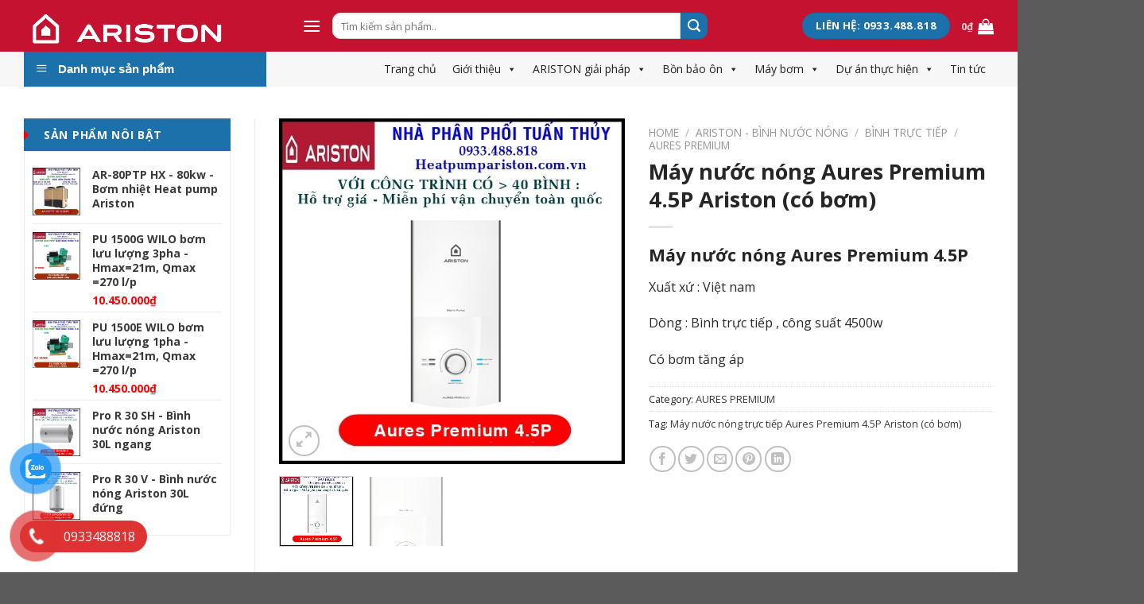

--- FILE ---
content_type: text/html; charset=UTF-8
request_url: https://heatpumpariston.com.vn/san-pham/may-nuoc-nong-aures-premium-4-5p-ariston-co-bom
body_size: 27680
content:
<!DOCTYPE html>
<!--[if IE 9 ]> <html lang="vi" class="ie9 loading-site no-js"> <![endif]-->
<!--[if IE 8 ]> <html lang="vi" class="ie8 loading-site no-js"> <![endif]-->
<!--[if (gte IE 9)|!(IE)]><!--><html lang="vi" class="loading-site no-js"> <!--<![endif]-->
<head>
	<meta charset="UTF-8" />
	<link rel="profile" href="https://gmpg.org/xfn/11" />
	<link rel="pingback" href="https://heatpumpariston.com.vn/xmlrpc.php" />

	<script>(function(html){html.className = html.className.replace(/\bno-js\b/,'js')})(document.documentElement);</script>
<meta name='robots' content='index, follow, max-image-preview:large, max-snippet:-1, max-video-preview:-1' />
<meta name="viewport" content="width=device-width, initial-scale=1, maximum-scale=1" />
	<!-- This site is optimized with the Yoast SEO Premium plugin v19.7 (Yoast SEO v20.4) - https://yoast.com/wordpress/plugins/seo/ -->
	<title>Máy nước nóng Aures Premium 4.5P</title><link rel="preload" as="style" href="https://fonts.googleapis.com/css?family=Open%20Sans%3Aregular%2C700%2Cregular%2C700%7CDancing%20Script%3Aregular%2C400&#038;display=swap" /><link rel="stylesheet" href="https://fonts.googleapis.com/css?family=Open%20Sans%3Aregular%2C700%2Cregular%2C700%7CDancing%20Script%3Aregular%2C400&#038;display=swap" media="print" onload="this.media='all'" /><noscript><link rel="stylesheet" href="https://fonts.googleapis.com/css?family=Open%20Sans%3Aregular%2C700%2Cregular%2C700%7CDancing%20Script%3Aregular%2C400&#038;display=swap" /></noscript>
	<meta name="description" content="Máy nước nóng Aures Premium 4.5P là dòng trực tiếp có bơm của Ariston . Hỗ trợ giá cho công trình có &gt;40 chiếc. Nhà phân phối Ariston Tuấn Thủy 0933.488.818" />
	<link rel="canonical" href="https://heatpumpariston.com.vn/san-pham/may-nuoc-nong-aures-premium-4-5p-ariston-co-bom" />
	<meta property="og:locale" content="vi_VN" />
	<meta property="og:type" content="article" />
	<meta property="og:title" content="Máy nước nóng Aures Premium 4.5P Ariston (có bơm)" />
	<meta property="og:description" content="Máy nước nóng Aures Premium 4.5P là dòng trực tiếp có bơm của Ariston . Hỗ trợ giá cho công trình có &gt;40 chiếc. Nhà phân phối Ariston Tuấn Thủy 0933.488.818" />
	<meta property="og:url" content="https://heatpumpariston.com.vn/san-pham/may-nuoc-nong-aures-premium-4-5p-ariston-co-bom" />
	<meta property="og:site_name" content="ARISTON Heat pump bơm nhiệt - Nước nóng trung tâm" />
	<meta property="article:modified_time" content="2023-04-04T14:12:17+00:00" />
	<meta property="og:image" content="https://heatpumpariston.com.vn/wp-content/uploads/2023/04/Aures-Premium-4.5P-Binh-nuoc-nong-truc-tiep-Ariston.jpg" />
	<meta property="og:image:width" content="600" />
	<meta property="og:image:height" content="600" />
	<meta property="og:image:type" content="image/jpeg" />
	<meta name="twitter:card" content="summary_large_image" />
	<meta name="twitter:label1" content="Ước tính thời gian đọc" />
	<meta name="twitter:data1" content="2 phút" />
	<script type="application/ld+json" class="yoast-schema-graph">{"@context":"https://schema.org","@graph":[{"@type":"WebPage","@id":"https://heatpumpariston.com.vn/san-pham/may-nuoc-nong-aures-premium-4-5p-ariston-co-bom","url":"https://heatpumpariston.com.vn/san-pham/may-nuoc-nong-aures-premium-4-5p-ariston-co-bom","name":"Máy nước nóng Aures Premium 4.5P","isPartOf":{"@id":"https://heatpumpariston.com.vn/#website"},"primaryImageOfPage":{"@id":"https://heatpumpariston.com.vn/san-pham/may-nuoc-nong-aures-premium-4-5p-ariston-co-bom#primaryimage"},"image":{"@id":"https://heatpumpariston.com.vn/san-pham/may-nuoc-nong-aures-premium-4-5p-ariston-co-bom#primaryimage"},"thumbnailUrl":"https://heatpumpariston.com.vn/wp-content/uploads/2023/04/Aures-Premium-4.5P-Binh-nuoc-nong-truc-tiep-Ariston.jpg","datePublished":"2023-04-04T14:12:15+00:00","dateModified":"2023-04-04T14:12:17+00:00","description":"Máy nước nóng Aures Premium 4.5P là dòng trực tiếp có bơm của Ariston . Hỗ trợ giá cho công trình có >40 chiếc. Nhà phân phối Ariston Tuấn Thủy 0933.488.818","breadcrumb":{"@id":"https://heatpumpariston.com.vn/san-pham/may-nuoc-nong-aures-premium-4-5p-ariston-co-bom#breadcrumb"},"inLanguage":"vi","potentialAction":[{"@type":"ReadAction","target":["https://heatpumpariston.com.vn/san-pham/may-nuoc-nong-aures-premium-4-5p-ariston-co-bom"]}]},{"@type":"ImageObject","inLanguage":"vi","@id":"https://heatpumpariston.com.vn/san-pham/may-nuoc-nong-aures-premium-4-5p-ariston-co-bom#primaryimage","url":"https://heatpumpariston.com.vn/wp-content/uploads/2023/04/Aures-Premium-4.5P-Binh-nuoc-nong-truc-tiep-Ariston.jpg","contentUrl":"https://heatpumpariston.com.vn/wp-content/uploads/2023/04/Aures-Premium-4.5P-Binh-nuoc-nong-truc-tiep-Ariston.jpg","width":600,"height":600},{"@type":"BreadcrumbList","@id":"https://heatpumpariston.com.vn/san-pham/may-nuoc-nong-aures-premium-4-5p-ariston-co-bom#breadcrumb","itemListElement":[{"@type":"ListItem","position":1,"name":"Trang chủ","item":"https://heatpumpariston.com.vn/"},{"@type":"ListItem","position":2,"name":"Cửa hàng","item":"https://heatpumpariston.com.vn/cua-hang"},{"@type":"ListItem","position":3,"name":"Máy nước nóng Aures Premium 4.5P Ariston (có bơm)"}]},{"@type":"WebSite","@id":"https://heatpumpariston.com.vn/#website","url":"https://heatpumpariston.com.vn/","name":"ARISTON Heat pump bơm nhiệt - Nước nóng trung tâm","description":"Giải pháp nước nóng","potentialAction":[{"@type":"SearchAction","target":{"@type":"EntryPoint","urlTemplate":"https://heatpumpariston.com.vn/?s={search_term_string}"},"query-input":"required name=search_term_string"}],"inLanguage":"vi"}]}</script>
	<!-- / Yoast SEO Premium plugin. -->


<link rel='dns-prefetch' href='//use.fontawesome.com' />
<link rel='dns-prefetch' href='//fonts.googleapis.com' />
<link href='https://fonts.gstatic.com' crossorigin rel='preconnect' />
<link rel="alternate" type="application/rss+xml" title="Dòng thông tin ARISTON Heat pump bơm nhiệt - Nước nóng trung tâm &raquo;" href="https://heatpumpariston.com.vn/feed" />
<link rel="alternate" type="application/rss+xml" title="ARISTON Heat pump bơm nhiệt - Nước nóng trung tâm &raquo; Dòng bình luận" href="https://heatpumpariston.com.vn/comments/feed" />
<link rel="alternate" type="application/rss+xml" title="ARISTON Heat pump bơm nhiệt - Nước nóng trung tâm &raquo; Máy nước nóng Aures Premium 4.5P Ariston (có bơm) Dòng bình luận" href="https://heatpumpariston.com.vn/san-pham/may-nuoc-nong-aures-premium-4-5p-ariston-co-bom/feed" />
<link rel="alternate" title="oNhúng (JSON)" type="application/json+oembed" href="https://heatpumpariston.com.vn/wp-json/oembed/1.0/embed?url=https%3A%2F%2Fheatpumpariston.com.vn%2Fsan-pham%2Fmay-nuoc-nong-aures-premium-4-5p-ariston-co-bom" />
<link rel="alternate" title="oNhúng (XML)" type="text/xml+oembed" href="https://heatpumpariston.com.vn/wp-json/oembed/1.0/embed?url=https%3A%2F%2Fheatpumpariston.com.vn%2Fsan-pham%2Fmay-nuoc-nong-aures-premium-4-5p-ariston-co-bom&#038;format=xml" />
<style id='wp-img-auto-sizes-contain-inline-css' type='text/css'>
img:is([sizes=auto i],[sizes^="auto," i]){contain-intrinsic-size:3000px 1500px}
/*# sourceURL=wp-img-auto-sizes-contain-inline-css */
</style>
<link rel='stylesheet' id='dashicons-css' href='https://heatpumpariston.com.vn/wp-includes/css/dashicons.min.css?ver=6.9' type='text/css' media='all' />
<link rel='stylesheet' id='menu-icons-extra-css' href='https://heatpumpariston.com.vn/wp-content/plugins/ot-flatsome-vertical-menu/libs/menu-icons/css/extra.min.css?ver=0.12.2' type='text/css' media='all' />
<style id='wp-emoji-styles-inline-css' type='text/css'>

	img.wp-smiley, img.emoji {
		display: inline !important;
		border: none !important;
		box-shadow: none !important;
		height: 1em !important;
		width: 1em !important;
		margin: 0 0.07em !important;
		vertical-align: -0.1em !important;
		background: none !important;
		padding: 0 !important;
	}
/*# sourceURL=wp-emoji-styles-inline-css */
</style>
<style id='wp-block-library-inline-css' type='text/css'>
:root{--wp-block-synced-color:#7a00df;--wp-block-synced-color--rgb:122,0,223;--wp-bound-block-color:var(--wp-block-synced-color);--wp-editor-canvas-background:#ddd;--wp-admin-theme-color:#007cba;--wp-admin-theme-color--rgb:0,124,186;--wp-admin-theme-color-darker-10:#006ba1;--wp-admin-theme-color-darker-10--rgb:0,107,160.5;--wp-admin-theme-color-darker-20:#005a87;--wp-admin-theme-color-darker-20--rgb:0,90,135;--wp-admin-border-width-focus:2px}@media (min-resolution:192dpi){:root{--wp-admin-border-width-focus:1.5px}}.wp-element-button{cursor:pointer}:root .has-very-light-gray-background-color{background-color:#eee}:root .has-very-dark-gray-background-color{background-color:#313131}:root .has-very-light-gray-color{color:#eee}:root .has-very-dark-gray-color{color:#313131}:root .has-vivid-green-cyan-to-vivid-cyan-blue-gradient-background{background:linear-gradient(135deg,#00d084,#0693e3)}:root .has-purple-crush-gradient-background{background:linear-gradient(135deg,#34e2e4,#4721fb 50%,#ab1dfe)}:root .has-hazy-dawn-gradient-background{background:linear-gradient(135deg,#faaca8,#dad0ec)}:root .has-subdued-olive-gradient-background{background:linear-gradient(135deg,#fafae1,#67a671)}:root .has-atomic-cream-gradient-background{background:linear-gradient(135deg,#fdd79a,#004a59)}:root .has-nightshade-gradient-background{background:linear-gradient(135deg,#330968,#31cdcf)}:root .has-midnight-gradient-background{background:linear-gradient(135deg,#020381,#2874fc)}:root{--wp--preset--font-size--normal:16px;--wp--preset--font-size--huge:42px}.has-regular-font-size{font-size:1em}.has-larger-font-size{font-size:2.625em}.has-normal-font-size{font-size:var(--wp--preset--font-size--normal)}.has-huge-font-size{font-size:var(--wp--preset--font-size--huge)}.has-text-align-center{text-align:center}.has-text-align-left{text-align:left}.has-text-align-right{text-align:right}.has-fit-text{white-space:nowrap!important}#end-resizable-editor-section{display:none}.aligncenter{clear:both}.items-justified-left{justify-content:flex-start}.items-justified-center{justify-content:center}.items-justified-right{justify-content:flex-end}.items-justified-space-between{justify-content:space-between}.screen-reader-text{border:0;clip-path:inset(50%);height:1px;margin:-1px;overflow:hidden;padding:0;position:absolute;width:1px;word-wrap:normal!important}.screen-reader-text:focus{background-color:#ddd;clip-path:none;color:#444;display:block;font-size:1em;height:auto;left:5px;line-height:normal;padding:15px 23px 14px;text-decoration:none;top:5px;width:auto;z-index:100000}html :where(.has-border-color){border-style:solid}html :where([style*=border-top-color]){border-top-style:solid}html :where([style*=border-right-color]){border-right-style:solid}html :where([style*=border-bottom-color]){border-bottom-style:solid}html :where([style*=border-left-color]){border-left-style:solid}html :where([style*=border-width]){border-style:solid}html :where([style*=border-top-width]){border-top-style:solid}html :where([style*=border-right-width]){border-right-style:solid}html :where([style*=border-bottom-width]){border-bottom-style:solid}html :where([style*=border-left-width]){border-left-style:solid}html :where(img[class*=wp-image-]){height:auto;max-width:100%}:where(figure){margin:0 0 1em}html :where(.is-position-sticky){--wp-admin--admin-bar--position-offset:var(--wp-admin--admin-bar--height,0px)}@media screen and (max-width:600px){html :where(.is-position-sticky){--wp-admin--admin-bar--position-offset:0px}}

/*# sourceURL=wp-block-library-inline-css */
</style><style id='global-styles-inline-css' type='text/css'>
:root{--wp--preset--aspect-ratio--square: 1;--wp--preset--aspect-ratio--4-3: 4/3;--wp--preset--aspect-ratio--3-4: 3/4;--wp--preset--aspect-ratio--3-2: 3/2;--wp--preset--aspect-ratio--2-3: 2/3;--wp--preset--aspect-ratio--16-9: 16/9;--wp--preset--aspect-ratio--9-16: 9/16;--wp--preset--color--black: #000000;--wp--preset--color--cyan-bluish-gray: #abb8c3;--wp--preset--color--white: #ffffff;--wp--preset--color--pale-pink: #f78da7;--wp--preset--color--vivid-red: #cf2e2e;--wp--preset--color--luminous-vivid-orange: #ff6900;--wp--preset--color--luminous-vivid-amber: #fcb900;--wp--preset--color--light-green-cyan: #7bdcb5;--wp--preset--color--vivid-green-cyan: #00d084;--wp--preset--color--pale-cyan-blue: #8ed1fc;--wp--preset--color--vivid-cyan-blue: #0693e3;--wp--preset--color--vivid-purple: #9b51e0;--wp--preset--gradient--vivid-cyan-blue-to-vivid-purple: linear-gradient(135deg,rgb(6,147,227) 0%,rgb(155,81,224) 100%);--wp--preset--gradient--light-green-cyan-to-vivid-green-cyan: linear-gradient(135deg,rgb(122,220,180) 0%,rgb(0,208,130) 100%);--wp--preset--gradient--luminous-vivid-amber-to-luminous-vivid-orange: linear-gradient(135deg,rgb(252,185,0) 0%,rgb(255,105,0) 100%);--wp--preset--gradient--luminous-vivid-orange-to-vivid-red: linear-gradient(135deg,rgb(255,105,0) 0%,rgb(207,46,46) 100%);--wp--preset--gradient--very-light-gray-to-cyan-bluish-gray: linear-gradient(135deg,rgb(238,238,238) 0%,rgb(169,184,195) 100%);--wp--preset--gradient--cool-to-warm-spectrum: linear-gradient(135deg,rgb(74,234,220) 0%,rgb(151,120,209) 20%,rgb(207,42,186) 40%,rgb(238,44,130) 60%,rgb(251,105,98) 80%,rgb(254,248,76) 100%);--wp--preset--gradient--blush-light-purple: linear-gradient(135deg,rgb(255,206,236) 0%,rgb(152,150,240) 100%);--wp--preset--gradient--blush-bordeaux: linear-gradient(135deg,rgb(254,205,165) 0%,rgb(254,45,45) 50%,rgb(107,0,62) 100%);--wp--preset--gradient--luminous-dusk: linear-gradient(135deg,rgb(255,203,112) 0%,rgb(199,81,192) 50%,rgb(65,88,208) 100%);--wp--preset--gradient--pale-ocean: linear-gradient(135deg,rgb(255,245,203) 0%,rgb(182,227,212) 50%,rgb(51,167,181) 100%);--wp--preset--gradient--electric-grass: linear-gradient(135deg,rgb(202,248,128) 0%,rgb(113,206,126) 100%);--wp--preset--gradient--midnight: linear-gradient(135deg,rgb(2,3,129) 0%,rgb(40,116,252) 100%);--wp--preset--font-size--small: 13px;--wp--preset--font-size--medium: 20px;--wp--preset--font-size--large: 36px;--wp--preset--font-size--x-large: 42px;--wp--preset--spacing--20: 0.44rem;--wp--preset--spacing--30: 0.67rem;--wp--preset--spacing--40: 1rem;--wp--preset--spacing--50: 1.5rem;--wp--preset--spacing--60: 2.25rem;--wp--preset--spacing--70: 3.38rem;--wp--preset--spacing--80: 5.06rem;--wp--preset--shadow--natural: 6px 6px 9px rgba(0, 0, 0, 0.2);--wp--preset--shadow--deep: 12px 12px 50px rgba(0, 0, 0, 0.4);--wp--preset--shadow--sharp: 6px 6px 0px rgba(0, 0, 0, 0.2);--wp--preset--shadow--outlined: 6px 6px 0px -3px rgb(255, 255, 255), 6px 6px rgb(0, 0, 0);--wp--preset--shadow--crisp: 6px 6px 0px rgb(0, 0, 0);}:where(.is-layout-flex){gap: 0.5em;}:where(.is-layout-grid){gap: 0.5em;}body .is-layout-flex{display: flex;}.is-layout-flex{flex-wrap: wrap;align-items: center;}.is-layout-flex > :is(*, div){margin: 0;}body .is-layout-grid{display: grid;}.is-layout-grid > :is(*, div){margin: 0;}:where(.wp-block-columns.is-layout-flex){gap: 2em;}:where(.wp-block-columns.is-layout-grid){gap: 2em;}:where(.wp-block-post-template.is-layout-flex){gap: 1.25em;}:where(.wp-block-post-template.is-layout-grid){gap: 1.25em;}.has-black-color{color: var(--wp--preset--color--black) !important;}.has-cyan-bluish-gray-color{color: var(--wp--preset--color--cyan-bluish-gray) !important;}.has-white-color{color: var(--wp--preset--color--white) !important;}.has-pale-pink-color{color: var(--wp--preset--color--pale-pink) !important;}.has-vivid-red-color{color: var(--wp--preset--color--vivid-red) !important;}.has-luminous-vivid-orange-color{color: var(--wp--preset--color--luminous-vivid-orange) !important;}.has-luminous-vivid-amber-color{color: var(--wp--preset--color--luminous-vivid-amber) !important;}.has-light-green-cyan-color{color: var(--wp--preset--color--light-green-cyan) !important;}.has-vivid-green-cyan-color{color: var(--wp--preset--color--vivid-green-cyan) !important;}.has-pale-cyan-blue-color{color: var(--wp--preset--color--pale-cyan-blue) !important;}.has-vivid-cyan-blue-color{color: var(--wp--preset--color--vivid-cyan-blue) !important;}.has-vivid-purple-color{color: var(--wp--preset--color--vivid-purple) !important;}.has-black-background-color{background-color: var(--wp--preset--color--black) !important;}.has-cyan-bluish-gray-background-color{background-color: var(--wp--preset--color--cyan-bluish-gray) !important;}.has-white-background-color{background-color: var(--wp--preset--color--white) !important;}.has-pale-pink-background-color{background-color: var(--wp--preset--color--pale-pink) !important;}.has-vivid-red-background-color{background-color: var(--wp--preset--color--vivid-red) !important;}.has-luminous-vivid-orange-background-color{background-color: var(--wp--preset--color--luminous-vivid-orange) !important;}.has-luminous-vivid-amber-background-color{background-color: var(--wp--preset--color--luminous-vivid-amber) !important;}.has-light-green-cyan-background-color{background-color: var(--wp--preset--color--light-green-cyan) !important;}.has-vivid-green-cyan-background-color{background-color: var(--wp--preset--color--vivid-green-cyan) !important;}.has-pale-cyan-blue-background-color{background-color: var(--wp--preset--color--pale-cyan-blue) !important;}.has-vivid-cyan-blue-background-color{background-color: var(--wp--preset--color--vivid-cyan-blue) !important;}.has-vivid-purple-background-color{background-color: var(--wp--preset--color--vivid-purple) !important;}.has-black-border-color{border-color: var(--wp--preset--color--black) !important;}.has-cyan-bluish-gray-border-color{border-color: var(--wp--preset--color--cyan-bluish-gray) !important;}.has-white-border-color{border-color: var(--wp--preset--color--white) !important;}.has-pale-pink-border-color{border-color: var(--wp--preset--color--pale-pink) !important;}.has-vivid-red-border-color{border-color: var(--wp--preset--color--vivid-red) !important;}.has-luminous-vivid-orange-border-color{border-color: var(--wp--preset--color--luminous-vivid-orange) !important;}.has-luminous-vivid-amber-border-color{border-color: var(--wp--preset--color--luminous-vivid-amber) !important;}.has-light-green-cyan-border-color{border-color: var(--wp--preset--color--light-green-cyan) !important;}.has-vivid-green-cyan-border-color{border-color: var(--wp--preset--color--vivid-green-cyan) !important;}.has-pale-cyan-blue-border-color{border-color: var(--wp--preset--color--pale-cyan-blue) !important;}.has-vivid-cyan-blue-border-color{border-color: var(--wp--preset--color--vivid-cyan-blue) !important;}.has-vivid-purple-border-color{border-color: var(--wp--preset--color--vivid-purple) !important;}.has-vivid-cyan-blue-to-vivid-purple-gradient-background{background: var(--wp--preset--gradient--vivid-cyan-blue-to-vivid-purple) !important;}.has-light-green-cyan-to-vivid-green-cyan-gradient-background{background: var(--wp--preset--gradient--light-green-cyan-to-vivid-green-cyan) !important;}.has-luminous-vivid-amber-to-luminous-vivid-orange-gradient-background{background: var(--wp--preset--gradient--luminous-vivid-amber-to-luminous-vivid-orange) !important;}.has-luminous-vivid-orange-to-vivid-red-gradient-background{background: var(--wp--preset--gradient--luminous-vivid-orange-to-vivid-red) !important;}.has-very-light-gray-to-cyan-bluish-gray-gradient-background{background: var(--wp--preset--gradient--very-light-gray-to-cyan-bluish-gray) !important;}.has-cool-to-warm-spectrum-gradient-background{background: var(--wp--preset--gradient--cool-to-warm-spectrum) !important;}.has-blush-light-purple-gradient-background{background: var(--wp--preset--gradient--blush-light-purple) !important;}.has-blush-bordeaux-gradient-background{background: var(--wp--preset--gradient--blush-bordeaux) !important;}.has-luminous-dusk-gradient-background{background: var(--wp--preset--gradient--luminous-dusk) !important;}.has-pale-ocean-gradient-background{background: var(--wp--preset--gradient--pale-ocean) !important;}.has-electric-grass-gradient-background{background: var(--wp--preset--gradient--electric-grass) !important;}.has-midnight-gradient-background{background: var(--wp--preset--gradient--midnight) !important;}.has-small-font-size{font-size: var(--wp--preset--font-size--small) !important;}.has-medium-font-size{font-size: var(--wp--preset--font-size--medium) !important;}.has-large-font-size{font-size: var(--wp--preset--font-size--large) !important;}.has-x-large-font-size{font-size: var(--wp--preset--font-size--x-large) !important;}
/*# sourceURL=global-styles-inline-css */
</style>

<style id='classic-theme-styles-inline-css' type='text/css'>
/*! This file is auto-generated */
.wp-block-button__link{color:#fff;background-color:#32373c;border-radius:9999px;box-shadow:none;text-decoration:none;padding:calc(.667em + 2px) calc(1.333em + 2px);font-size:1.125em}.wp-block-file__button{background:#32373c;color:#fff;text-decoration:none}
/*# sourceURL=/wp-includes/css/classic-themes.min.css */
</style>
<link rel='stylesheet' id='contact-form-7-css' href='https://heatpumpariston.com.vn/wp-content/plugins/contact-form-7/includes/css/styles.css?ver=5.7.5.1' type='text/css' media='all' />
<link rel='stylesheet' id='ot-vertical-menu-css-css' href='https://heatpumpariston.com.vn/wp-content/plugins/ot-flatsome-vertical-menu/assets/css/style.css?ver=1.2.3' type='text/css' media='all' />
<link rel='stylesheet' id='photoswipe-css' href='https://heatpumpariston.com.vn/wp-content/plugins/woocommerce/assets/css/photoswipe/photoswipe.min.css?ver=7.5.1' type='text/css' media='all' />
<link rel='stylesheet' id='photoswipe-default-skin-css' href='https://heatpumpariston.com.vn/wp-content/plugins/woocommerce/assets/css/photoswipe/default-skin/default-skin.min.css?ver=7.5.1' type='text/css' media='all' />
<style id='woocommerce-inline-inline-css' type='text/css'>
.woocommerce form .form-row .required { visibility: visible; }
/*# sourceURL=woocommerce-inline-inline-css */
</style>
<link rel='stylesheet' id='pzf-style-css' href='https://heatpumpariston.com.vn/wp-content/plugins/button-contact-vr/css/style.css?ver=6.9' type='text/css' media='all' />
<link rel='stylesheet' id='megamenu-css' href='https://heatpumpariston.com.vn/wp-content/uploads/maxmegamenu/style.css?ver=f90e5d' type='text/css' media='all' />
<link rel='stylesheet' id='font-awesome-official-css' href='https://use.fontawesome.com/releases/v5.15.3/css/all.css' type='text/css' media='all' integrity="sha384-SZXxX4whJ79/gErwcOYf+zWLeJdY/qpuqC4cAa9rOGUstPomtqpuNWT9wdPEn2fk" crossorigin="anonymous" />
<link rel='stylesheet' id='flatsome-main-css' href='https://heatpumpariston.com.vn/wp-content/themes/flatsome/assets/css/flatsome.css?ver=3.14.2' type='text/css' media='all' />
<style id='flatsome-main-inline-css' type='text/css'>
@font-face {
				font-family: "fl-icons";
				font-display: block;
				src: url(https://heatpumpariston.com.vn/wp-content/themes/flatsome/assets/css/icons/fl-icons.eot?v=3.14.2);
				src:
					url(https://heatpumpariston.com.vn/wp-content/themes/flatsome/assets/css/icons/fl-icons.eot#iefix?v=3.14.2) format("embedded-opentype"),
					url(https://heatpumpariston.com.vn/wp-content/themes/flatsome/assets/css/icons/fl-icons.woff2?v=3.14.2) format("woff2"),
					url(https://heatpumpariston.com.vn/wp-content/themes/flatsome/assets/css/icons/fl-icons.ttf?v=3.14.2) format("truetype"),
					url(https://heatpumpariston.com.vn/wp-content/themes/flatsome/assets/css/icons/fl-icons.woff?v=3.14.2) format("woff"),
					url(https://heatpumpariston.com.vn/wp-content/themes/flatsome/assets/css/icons/fl-icons.svg?v=3.14.2#fl-icons) format("svg");
			}
/*# sourceURL=flatsome-main-inline-css */
</style>
<link rel='stylesheet' id='flatsome-shop-css' href='https://heatpumpariston.com.vn/wp-content/themes/flatsome/assets/css/flatsome-shop.css?ver=3.14.2' type='text/css' media='all' />
<link rel='stylesheet' id='flatsome-style-css' href='https://heatpumpariston.com.vn/wp-content/themes/flatsome/style.css?ver=3.14.2' type='text/css' media='all' />

<link rel='stylesheet' id='font-awesome-official-v4shim-css' href='https://use.fontawesome.com/releases/v5.15.3/css/v4-shims.css' type='text/css' media='all' integrity="sha384-C2B+KlPW+WkR0Ld9loR1x3cXp7asA0iGVodhCoJ4hwrWm/d9qKS59BGisq+2Y0/D" crossorigin="anonymous" />
<style id='font-awesome-official-v4shim-inline-css' type='text/css'>
@font-face {
font-family: "FontAwesome";
font-display: block;
src: url("https://use.fontawesome.com/releases/v5.15.3/webfonts/fa-brands-400.eot"),
		url("https://use.fontawesome.com/releases/v5.15.3/webfonts/fa-brands-400.eot?#iefix") format("embedded-opentype"),
		url("https://use.fontawesome.com/releases/v5.15.3/webfonts/fa-brands-400.woff2") format("woff2"),
		url("https://use.fontawesome.com/releases/v5.15.3/webfonts/fa-brands-400.woff") format("woff"),
		url("https://use.fontawesome.com/releases/v5.15.3/webfonts/fa-brands-400.ttf") format("truetype"),
		url("https://use.fontawesome.com/releases/v5.15.3/webfonts/fa-brands-400.svg#fontawesome") format("svg");
}

@font-face {
font-family: "FontAwesome";
font-display: block;
src: url("https://use.fontawesome.com/releases/v5.15.3/webfonts/fa-solid-900.eot"),
		url("https://use.fontawesome.com/releases/v5.15.3/webfonts/fa-solid-900.eot?#iefix") format("embedded-opentype"),
		url("https://use.fontawesome.com/releases/v5.15.3/webfonts/fa-solid-900.woff2") format("woff2"),
		url("https://use.fontawesome.com/releases/v5.15.3/webfonts/fa-solid-900.woff") format("woff"),
		url("https://use.fontawesome.com/releases/v5.15.3/webfonts/fa-solid-900.ttf") format("truetype"),
		url("https://use.fontawesome.com/releases/v5.15.3/webfonts/fa-solid-900.svg#fontawesome") format("svg");
}

@font-face {
font-family: "FontAwesome";
font-display: block;
src: url("https://use.fontawesome.com/releases/v5.15.3/webfonts/fa-regular-400.eot"),
		url("https://use.fontawesome.com/releases/v5.15.3/webfonts/fa-regular-400.eot?#iefix") format("embedded-opentype"),
		url("https://use.fontawesome.com/releases/v5.15.3/webfonts/fa-regular-400.woff2") format("woff2"),
		url("https://use.fontawesome.com/releases/v5.15.3/webfonts/fa-regular-400.woff") format("woff"),
		url("https://use.fontawesome.com/releases/v5.15.3/webfonts/fa-regular-400.ttf") format("truetype"),
		url("https://use.fontawesome.com/releases/v5.15.3/webfonts/fa-regular-400.svg#fontawesome") format("svg");
unicode-range: U+F004-F005,U+F007,U+F017,U+F022,U+F024,U+F02E,U+F03E,U+F044,U+F057-F059,U+F06E,U+F070,U+F075,U+F07B-F07C,U+F080,U+F086,U+F089,U+F094,U+F09D,U+F0A0,U+F0A4-F0A7,U+F0C5,U+F0C7-F0C8,U+F0E0,U+F0EB,U+F0F3,U+F0F8,U+F0FE,U+F111,U+F118-F11A,U+F11C,U+F133,U+F144,U+F146,U+F14A,U+F14D-F14E,U+F150-F152,U+F15B-F15C,U+F164-F165,U+F185-F186,U+F191-F192,U+F1AD,U+F1C1-F1C9,U+F1CD,U+F1D8,U+F1E3,U+F1EA,U+F1F6,U+F1F9,U+F20A,U+F247-F249,U+F24D,U+F254-F25B,U+F25D,U+F267,U+F271-F274,U+F279,U+F28B,U+F28D,U+F2B5-F2B6,U+F2B9,U+F2BB,U+F2BD,U+F2C1-F2C2,U+F2D0,U+F2D2,U+F2DC,U+F2ED,U+F328,U+F358-F35B,U+F3A5,U+F3D1,U+F410,U+F4AD;
}
/*# sourceURL=font-awesome-official-v4shim-inline-css */
</style>
<script type="text/javascript" src="https://heatpumpariston.com.vn/wp-includes/js/jquery/jquery.min.js?ver=3.7.1" id="jquery-core-js"></script>
<script type="text/javascript" src="https://heatpumpariston.com.vn/wp-includes/js/jquery/jquery-migrate.min.js?ver=3.4.1" id="jquery-migrate-js"></script>
<link rel="https://api.w.org/" href="https://heatpumpariston.com.vn/wp-json/" /><link rel="alternate" title="JSON" type="application/json" href="https://heatpumpariston.com.vn/wp-json/wp/v2/product/1467" /><link rel="EditURI" type="application/rsd+xml" title="RSD" href="https://heatpumpariston.com.vn/xmlrpc.php?rsd" />
<meta name="generator" content="WordPress 6.9" />
<meta name="generator" content="WooCommerce 7.5.1" />
<link rel='shortlink' href='https://heatpumpariston.com.vn/?p=1467' />
<style>.bg{opacity: 0; transition: opacity 1s; -webkit-transition: opacity 1s;} .bg-loaded{opacity: 1;}</style><!--[if IE]><link rel="stylesheet" type="text/css" href="https://heatpumpariston.com.vn/wp-content/themes/flatsome/assets/css/ie-fallback.css"><script src="//cdnjs.cloudflare.com/ajax/libs/html5shiv/3.6.1/html5shiv.js"></script><script>var head = document.getElementsByTagName('head')[0],style = document.createElement('style');style.type = 'text/css';style.styleSheet.cssText = ':before,:after{content:none !important';head.appendChild(style);setTimeout(function(){head.removeChild(style);}, 0);</script><script src="https://heatpumpariston.com.vn/wp-content/themes/flatsome/assets/libs/ie-flexibility.js"></script><![endif]-->	<noscript><style>.woocommerce-product-gallery{ opacity: 1 !important; }</style></noscript>
	<link rel="icon" href="https://heatpumpariston.com.vn/wp-content/uploads/2022/01/cropped-z3123466974447_3d27fc587d01abdbc7b834a049a73d36-1-32x32.png" sizes="32x32" />
<link rel="icon" href="https://heatpumpariston.com.vn/wp-content/uploads/2022/01/cropped-z3123466974447_3d27fc587d01abdbc7b834a049a73d36-1-192x192.png" sizes="192x192" />
<link rel="apple-touch-icon" href="https://heatpumpariston.com.vn/wp-content/uploads/2022/01/cropped-z3123466974447_3d27fc587d01abdbc7b834a049a73d36-1-180x180.png" />
<meta name="msapplication-TileImage" content="https://heatpumpariston.com.vn/wp-content/uploads/2022/01/cropped-z3123466974447_3d27fc587d01abdbc7b834a049a73d36-1-270x270.png" />
<style id="custom-css" type="text/css">:root {--primary-color: #1d71ab;}.full-width .ubermenu-nav, .container, .row{max-width: 1250px}.row.row-collapse{max-width: 1220px}.row.row-small{max-width: 1242.5px}.row.row-large{max-width: 1280px}.header-main{height: 65px}#logo img{max-height: 65px}#logo{width:320px;}.header-bottom{min-height: 36px}.header-top{min-height: 30px}.transparent .header-main{height: 90px}.transparent #logo img{max-height: 90px}.has-transparent + .page-title:first-of-type,.has-transparent + #main > .page-title,.has-transparent + #main > div > .page-title,.has-transparent + #main .page-header-wrapper:first-of-type .page-title{padding-top: 140px;}.header.show-on-scroll,.stuck .header-main{height:70px!important}.stuck #logo img{max-height: 70px!important}.search-form{ width: 75%;}.header-bg-color, .header-wrapper {background-color: #c41230}.header-bottom {background-color: #f7f7f7}@media (max-width: 549px) {.header-main{height: 70px}#logo img{max-height: 70px}}/* Color */.accordion-title.active, .has-icon-bg .icon .icon-inner,.logo a, .primary.is-underline, .primary.is-link, .badge-outline .badge-inner, .nav-outline > li.active> a,.nav-outline >li.active > a, .cart-icon strong,[data-color='primary'], .is-outline.primary{color: #1d71ab;}/* Color !important */[data-text-color="primary"]{color: #1d71ab!important;}/* Background Color */[data-text-bg="primary"]{background-color: #1d71ab;}/* Background */.scroll-to-bullets a,.featured-title, .label-new.menu-item > a:after, .nav-pagination > li > .current,.nav-pagination > li > span:hover,.nav-pagination > li > a:hover,.has-hover:hover .badge-outline .badge-inner,button[type="submit"], .button.wc-forward:not(.checkout):not(.checkout-button), .button.submit-button, .button.primary:not(.is-outline),.featured-table .title,.is-outline:hover, .has-icon:hover .icon-label,.nav-dropdown-bold .nav-column li > a:hover, .nav-dropdown.nav-dropdown-bold > li > a:hover, .nav-dropdown-bold.dark .nav-column li > a:hover, .nav-dropdown.nav-dropdown-bold.dark > li > a:hover, .is-outline:hover, .tagcloud a:hover,.grid-tools a, input[type='submit']:not(.is-form), .box-badge:hover .box-text, input.button.alt,.nav-box > li > a:hover,.nav-box > li.active > a,.nav-pills > li.active > a ,.current-dropdown .cart-icon strong, .cart-icon:hover strong, .nav-line-bottom > li > a:before, .nav-line-grow > li > a:before, .nav-line > li > a:before,.banner, .header-top, .slider-nav-circle .flickity-prev-next-button:hover svg, .slider-nav-circle .flickity-prev-next-button:hover .arrow, .primary.is-outline:hover, .button.primary:not(.is-outline), input[type='submit'].primary, input[type='submit'].primary, input[type='reset'].button, input[type='button'].primary, .badge-inner{background-color: #1d71ab;}/* Border */.nav-vertical.nav-tabs > li.active > a,.scroll-to-bullets a.active,.nav-pagination > li > .current,.nav-pagination > li > span:hover,.nav-pagination > li > a:hover,.has-hover:hover .badge-outline .badge-inner,.accordion-title.active,.featured-table,.is-outline:hover, .tagcloud a:hover,blockquote, .has-border, .cart-icon strong:after,.cart-icon strong,.blockUI:before, .processing:before,.loading-spin, .slider-nav-circle .flickity-prev-next-button:hover svg, .slider-nav-circle .flickity-prev-next-button:hover .arrow, .primary.is-outline:hover{border-color: #1d71ab}.nav-tabs > li.active > a{border-top-color: #1d71ab}.widget_shopping_cart_content .blockUI.blockOverlay:before { border-left-color: #1d71ab }.woocommerce-checkout-review-order .blockUI.blockOverlay:before { border-left-color: #1d71ab }/* Fill */.slider .flickity-prev-next-button:hover svg,.slider .flickity-prev-next-button:hover .arrow{fill: #1d71ab;}/* Background Color */[data-icon-label]:after, .secondary.is-underline:hover,.secondary.is-outline:hover,.icon-label,.button.secondary:not(.is-outline),.button.alt:not(.is-outline), .badge-inner.on-sale, .button.checkout, .single_add_to_cart_button, .current .breadcrumb-step{ background-color:#1d71ab; }[data-text-bg="secondary"]{background-color: #1d71ab;}/* Color */.secondary.is-underline,.secondary.is-link, .secondary.is-outline,.stars a.active, .star-rating:before, .woocommerce-page .star-rating:before,.star-rating span:before, .color-secondary{color: #1d71ab}/* Color !important */[data-text-color="secondary"]{color: #1d71ab!important;}/* Border */.secondary.is-outline:hover{border-color:#1d71ab}body{font-size: 100%;}@media screen and (max-width: 549px){body{font-size: 100%;}}body{font-family:"Open Sans", sans-serif}body{font-weight: 0}body{color: #282828}.nav > li > a {font-family:"Open Sans", sans-serif;}.mobile-sidebar-levels-2 .nav > li > ul > li > a {font-family:"Open Sans", sans-serif;}.nav > li > a {font-weight: 700;}.mobile-sidebar-levels-2 .nav > li > ul > li > a {font-weight: 700;}h1,h2,h3,h4,h5,h6,.heading-font, .off-canvas-center .nav-sidebar.nav-vertical > li > a{font-family: "Open Sans", sans-serif;}h1,h2,h3,h4,h5,h6,.heading-font,.banner h1,.banner h2{font-weight: 700;}h1,h2,h3,h4,h5,h6,.heading-font{color: #262626;}.alt-font{font-family: "Dancing Script", sans-serif;}.alt-font{font-weight: 400!important;}a{color: #3a3a3a;}a:hover{color: #1d71ab;}.tagcloud a:hover{border-color: #1d71ab;background-color: #1d71ab;}.shop-page-title.featured-title .title-bg{ background-image: url(https://heatpumpariston.com.vn/wp-content/uploads/2023/04/Aures-Premium-4.5P-Binh-nuoc-nong-truc-tiep-Ariston.jpg)!important;}@media screen and (min-width: 550px){.products .box-vertical .box-image{min-width: 300px!important;width: 300px!important;}}/* Custom CSS */.absolute-footer {color: white !important;padding: 0px 0 15px !important;font-size: .9em;background: black;display: none;}.wpheader {text-transform: uppercase;font-size: 21px; text-align: center; position: relative; padding-bottom: 10px; color: #000;margin-bottom: 20px;width: 100%;}.wpheader:before {content: "";display: block; height: 2px;width: 70px; background: #f70;position: absolute; bottom: 0; left: 50%; margin-left: -35px;}.wpheader:after {content: "";display: block; height: 2px; width: 120px;background: #f70; position: absolute;bottom: 5px; left: 50%;margin-left: -60px;}.footer-newsletter-inner {display: flex;flex-wrap: wrap;margin-right: -15px;margin-left: -15px;}.newsletter-content {position: relative;width: 100%;min-height: 1px;padding-right: 15px;padding-left: 15px;flex: 0 0 58.3333333333%;max-width: 58.3333333333%;}.newsletter-title {font-size: 1.429em;}.newsletter-marketing-text {margin-left: 25px;font-size: 1.071em;}.newsletter-form {position: relative;width: 100%;min-height: 1px;padding-right: 15px;padding-left: 15px;flex: 0 0 41.6666666667%;max-width: 41.6666666667%;align-self: center;}.newsletter-title {font-size: 1.429em;}.newsletter-title {display: inline-block;font-size: 20px;margin-right: 25px;line-height: 2.429em;margin-bottom: 0;}.newsletter-marketing-text {margin-left: 25px;font-size: 1.071em;}.newsletter-title>span{font-size: 14px;}.dangky{display: flex;}.dangky>input{border-radius: 0 15px 15px 0; text-transform: none;}.dangky>span>input{border-radius: 15px 0 0 15px; text-transform: none;}.label-new.menu-item > a:after{content:"New";}.label-hot.menu-item > a:after{content:"Hot";}.label-sale.menu-item > a:after{content:"Sale";}.label-popular.menu-item > a:after{content:"Popular";}</style>		<style type="text/css" id="wp-custom-css">
			.icon-shopping-bag{color: #fff;}
.header-nav-main .icon-menu{color: #fff;}
span.amount{color: red;}
.title-t-1>h3>span{color: #333; border-bottom: 2px solid #ED1B24;}
.title-t-1 a{color: #1D71AB; font-size: 14px;}
.widget-t-index .widget-title{display: none;}
.widget-t-index .is-divider{display: none;}
.widget-t-index>div{background: #f2f2f2;}
.widget-t-index a{font-size: 14px; font-weight: 600;}
.text-footer-t ul{list-style: none;}
.text-footer-t li{margin-left: 0 !important; font-size: 15px; margin-bottom: 8px;}
span.widget-title {color: #fff;display: block;font-size: 14px;font-weight: 700;line-height: 41px; margin: 0; padding: 0 25px; position: relative;text-transform: uppercase; background: #1D71AB none repeat scroll 0 0;}
span.widget-title:before {border-color: transparent transparent transparent red;border-style: solid;border-width: 6px 0 6px 6px;content: "";display: block;left: 0; margin-top: -6px; position: absolute;top: 50%;}
.widget>.is-divider {display: none;}
.widget ul{border: 1px solid #ececec; padding: 10px; font-size: 14px; font-weight: 600;}
.ux-search-submit{border-radius: 0 10px 10px 0;}
#woocommerce-product-search-field-0{border-radius: 10px 0 0 10px;}
.nav-sidebar>li>a{font-size: 13px; color: #333;}
.menu-tc-t-12 span{font-size: 14px; text-transform: uppercase; font-weight: 600;}
.menu-tc-t-12{border: 1px solid #ececec; padding: 10px;}


/* css mobile */
@media only screen and (max-width: 640px) {
	.newsletter-content{max-width: 100% !important; flex: 100% !important;}
	.newsletter-form{max-width: 100% !important; flex: 100% !important;}
}
.product-small.box {
    border-radius: 5px;
    margin-bottom: -17px;
    box-shadow: 0 2px 4px rgb(0 0 0 / 8%), 0 4px 12px rgb(0 0 0 / 8%);
    padding: 0px 10px;
    margin-bottom: 2px;
}





		</style>
		<style type="text/css">/** Mega Menu CSS: fs **/</style>
</head>

<body data-rsssl=1 class="wp-singular product-template-default single single-product postid-1467 wp-theme-flatsome theme-flatsome ot-vertical-menu ot-submenu-top woocommerce woocommerce-page woocommerce-no-js mega-menu-primary lightbox nav-dropdown-has-arrow nav-dropdown-has-shadow nav-dropdown-has-border">


<a class="skip-link screen-reader-text" href="#main">Skip to content</a>

<div id="wrapper">

	
	<header id="header" class="header has-sticky sticky-jump">
		<div class="header-wrapper">
			<div id="masthead" class="header-main hide-for-sticky nav-dark">
      <div class="header-inner flex-row container logo-left medium-logo-center" role="navigation">

          <!-- Logo -->
          <div id="logo" class="flex-col logo">
            <!-- Header logo -->
<a href="https://heatpumpariston.com.vn/" title="ARISTON Heat pump bơm nhiệt &#8211; Nước nóng trung tâm - Giải pháp nước nóng" rel="home">
    <img width="320" height="65" src="https://heatpumpariston.com.vn/wp-content/uploads/2022/01/z3123466974447_3d27fc587d01abdbc7b834a049a73d36.png" class="header_logo header-logo" alt="ARISTON Heat pump bơm nhiệt &#8211; Nước nóng trung tâm"/><img  width="320" height="65" src="https://heatpumpariston.com.vn/wp-content/uploads/2022/01/z3123466974447_3d27fc587d01abdbc7b834a049a73d36.png" class="header-logo-dark" alt="ARISTON Heat pump bơm nhiệt &#8211; Nước nóng trung tâm"/></a>
          </div>

          <!-- Mobile Left Elements -->
          <div class="flex-col show-for-medium flex-left">
            <ul class="mobile-nav nav nav-left ">
              <li class="nav-icon has-icon">
  		<a href="#" data-open="#main-menu" data-pos="left" data-bg="main-menu-overlay" data-color="" class="is-small" aria-label="Menu" aria-controls="main-menu" aria-expanded="false">
		
		  <i class="icon-menu" ></i>
		  		</a>
	</li>            </ul>
          </div>

          <!-- Left Elements -->
          <div class="flex-col hide-for-medium flex-left
            flex-grow">
            <ul class="header-nav header-nav-main nav nav-left  nav-uppercase" >
              <li class="nav-icon has-icon">
  		<a href="#" data-open="#main-menu" data-pos="left" data-bg="main-menu-overlay" data-color="" class="is-small" aria-label="Menu" aria-controls="main-menu" aria-expanded="false">
		
		  <i class="icon-menu" ></i>
		  		</a>
	</li><li class="header-search-form search-form html relative has-icon">
	<div class="header-search-form-wrapper">
		<div class="searchform-wrapper ux-search-box relative is-normal"><form role="search" method="get" class="searchform" action="https://heatpumpariston.com.vn/">
	<div class="flex-row relative">
						<div class="flex-col flex-grow">
			<label class="screen-reader-text" for="woocommerce-product-search-field-0">Search for:</label>
			<input type="search" id="woocommerce-product-search-field-0" class="search-field mb-0" placeholder="Tìm kiếm sản phẩm.." value="" name="s" />
			<input type="hidden" name="post_type" value="product" />
					</div>
		<div class="flex-col">
			<button type="submit" value="Search" class="ux-search-submit submit-button secondary button icon mb-0" aria-label="Submit">
				<i class="icon-search" ></i>			</button>
		</div>
	</div>
	<div class="live-search-results text-left z-top"></div>
</form>
</div>	</div>
</li>            </ul>
          </div>

          <!-- Right Elements -->
          <div class="flex-col hide-for-medium flex-right">
            <ul class="header-nav header-nav-main nav nav-right  nav-uppercase">
              <li class="html header-button-1">
	<div class="header-button">
	<a href="#" class="button primary"  style="border-radius:99px;">
    <span>Liên hệ: 0933.488.818</span>
  </a>
	</div>
</li>


<li class="cart-item has-icon has-dropdown">

<a href="https://heatpumpariston.com.vn/gio-hang" title="Cart" class="header-cart-link is-small">


<span class="header-cart-title">
          <span class="cart-price"><span class="woocommerce-Price-amount amount"><bdi>0<span class="woocommerce-Price-currencySymbol">&#8363;</span></bdi></span></span>
  </span>

    <i class="icon-shopping-bag"
    data-icon-label="0">
  </i>
  </a>

 <ul class="nav-dropdown nav-dropdown-default">
    <li class="html widget_shopping_cart">
      <div class="widget_shopping_cart_content">
        

	<p class="woocommerce-mini-cart__empty-message">No products in the cart.</p>


      </div>
    </li>
     </ul>

</li>
            </ul>
          </div>

          <!-- Mobile Right Elements -->
          <div class="flex-col show-for-medium flex-right">
            <ul class="mobile-nav nav nav-right ">
              <li class="header-search header-search-dropdown has-icon has-dropdown menu-item-has-children">
		<a href="#" aria-label="Search" class="is-small"><i class="icon-search" ></i></a>
		<ul class="nav-dropdown nav-dropdown-default">
	 	<li class="header-search-form search-form html relative has-icon">
	<div class="header-search-form-wrapper">
		<div class="searchform-wrapper ux-search-box relative is-normal"><form role="search" method="get" class="searchform" action="https://heatpumpariston.com.vn/">
	<div class="flex-row relative">
						<div class="flex-col flex-grow">
			<label class="screen-reader-text" for="woocommerce-product-search-field-1">Search for:</label>
			<input type="search" id="woocommerce-product-search-field-1" class="search-field mb-0" placeholder="Tìm kiếm sản phẩm.." value="" name="s" />
			<input type="hidden" name="post_type" value="product" />
					</div>
		<div class="flex-col">
			<button type="submit" value="Search" class="ux-search-submit submit-button secondary button icon mb-0" aria-label="Submit">
				<i class="icon-search" ></i>			</button>
		</div>
	</div>
	<div class="live-search-results text-left z-top"></div>
</form>
</div>	</div>
</li>	</ul>
</li>
<li class="account-item has-icon">
	<a href="https://heatpumpariston.com.vn/tai-khoan"
	class="account-link-mobile is-small" title="My account">
	  <i class="icon-user" ></i>	</a>
</li>
<li class="cart-item has-icon">

      <a href="https://heatpumpariston.com.vn/gio-hang" class="header-cart-link off-canvas-toggle nav-top-link is-small" data-open="#cart-popup" data-class="off-canvas-cart" title="Cart" data-pos="right">
  
    <i class="icon-shopping-bag"
    data-icon-label="0">
  </i>
  </a>


  <!-- Cart Sidebar Popup -->
  <div id="cart-popup" class="mfp-hide widget_shopping_cart">
  <div class="cart-popup-inner inner-padding">
      <div class="cart-popup-title text-center">
          <h4 class="uppercase">Cart</h4>
          <div class="is-divider"></div>
      </div>
      <div class="widget_shopping_cart_content">
          

	<p class="woocommerce-mini-cart__empty-message">No products in the cart.</p>


      </div>
             <div class="cart-sidebar-content relative"></div>  </div>
  </div>

</li>
            </ul>
          </div>

      </div>
     
            <div class="container"><div class="top-divider full-width"></div></div>
      </div><div id="wide-nav" class="header-bottom wide-nav hide-for-medium">
    <div class="flex-row container">

                        <div class="flex-col hide-for-medium flex-left">
                <ul class="nav header-nav header-bottom-nav nav-left  nav-uppercase">
                                <div id="mega-menu-wrap"
                 class="ot-vm-click">
                <div id="mega-menu-title">
                    <i class="icon-menu"></i> Danh mục sản phẩm                </div>
				<div id="mega_menu" class="sf-menu sf-vertical"><ul>
<li class="page_item page-item-924"><a href="https://heatpumpariston.com.vn/25-09-2022-du-an-benh-vien-da-khoa-tth-quang-binh-cong-ty-tuan-thuy-tham-gia-dau-thau-hang-muc-nuoc-nong-trung-tam-bom-nhiet-heat-pump-ariston">25.09.2022. Dự án : Bệnh viện Đa khoa TTH Quảng Bình &#8211; Công ty Tuấn Thủy tham gia đấu thầu hạng mục  nước nóng trung tâm bơm nhiệt heat pump ariston</a></li>
<li class="page_item page-item-6 current_page_parent"><a href="https://heatpumpariston.com.vn/cua-hang">Cửa hàng</a></li>
<li class="page_item page-item-7"><a href="https://heatpumpariston.com.vn/gio-hang">Giỏ hàng</a></li>
<li class="page_item page-item-20"><a href="https://heatpumpariston.com.vn/lien-he">Liên hệ</a></li>
<li class="page_item page-item-9"><a href="https://heatpumpariston.com.vn/tai-khoan">Tài khoản</a></li>
<li class="page_item page-item-8"><a href="https://heatpumpariston.com.vn/thanh-toan">Thanh toán</a></li>
<li class="page_item page-item-2"><a href="https://heatpumpariston.com.vn/">Trang chủ</a></li>
</ul></div>
            </div>
			                </ul>
            </div>
            
            
                        <div class="flex-col hide-for-medium flex-right flex-grow">
              <ul class="nav header-nav header-bottom-nav nav-right  nav-uppercase">
                   <div id="mega-menu-wrap-primary" class="mega-menu-wrap"><div class="mega-menu-toggle"><div class="mega-toggle-blocks-left"></div><div class="mega-toggle-blocks-center"></div><div class="mega-toggle-blocks-right"><div class='mega-toggle-block mega-menu-toggle-animated-block mega-toggle-block-0' id='mega-toggle-block-0'><button aria-label="Toggle Menu" class="mega-toggle-animated mega-toggle-animated-slider" type="button" aria-expanded="false">
                  <span class="mega-toggle-animated-box">
                    <span class="mega-toggle-animated-inner"></span>
                  </span>
                </button></div></div></div><ul id="mega-menu-primary" class="mega-menu max-mega-menu mega-menu-horizontal mega-no-js" data-event="hover_intent" data-effect="fade_up" data-effect-speed="200" data-effect-mobile="disabled" data-effect-speed-mobile="0" data-mobile-force-width="false" data-second-click="go" data-document-click="collapse" data-vertical-behaviour="standard" data-breakpoint="768" data-unbind="true" data-mobile-state="collapse_all" data-hover-intent-timeout="300" data-hover-intent-interval="100"><li class='mega-menu-item mega-menu-item-type-post_type mega-menu-item-object-page mega-menu-item-home mega-align-bottom-left mega-menu-flyout mega-menu-item-1316' id='mega-menu-item-1316'><a class="mega-menu-link" href="https://heatpumpariston.com.vn/" tabindex="0">Trang chủ</a></li><li class='mega-menu-item mega-menu-item-type-taxonomy mega-menu-item-object-category mega-menu-item-has-children mega-align-bottom-left mega-menu-flyout mega-menu-item-1347' id='mega-menu-item-1347'><a class="mega-menu-link" href="https://heatpumpariston.com.vn/gioi-thieu" aria-haspopup="true" aria-expanded="false" tabindex="0">Giới thiệu<span class="mega-indicator" tabindex="0" role="button" aria-label="Giới thiệu submenu"></span></a>
<ul class="mega-sub-menu">
<li class='mega-menu-item mega-menu-item-type-post_type mega-menu-item-object-post mega-menu-item-1702' id='mega-menu-item-1702'><a class="mega-menu-link" href="https://heatpumpariston.com.vn/ve-ariston.html">Về Hãng Ariston</a></li><li class='mega-menu-item mega-menu-item-type-post_type mega-menu-item-object-post mega-menu-item-1701' id='mega-menu-item-1701'><a class="mega-menu-link" href="https://heatpumpariston.com.vn/ve-chung-toi.html">Về Nhà phân phối Tuấn Thủy</a></li><li class='mega-menu-item mega-menu-item-type-post_type mega-menu-item-object-post mega-menu-item-1703' id='mega-menu-item-1703'><a class="mega-menu-link" href="https://heatpumpariston.com.vn/nuoc-nong-trung-tam-heat-pump-bom-nhiet-heat-pump-ariston.html">Heat pump nước nóng trung tâm</a></li></ul>
</li><li class='mega-menu-item mega-menu-item-type-taxonomy mega-menu-item-object-product_cat mega-menu-item-has-children mega-align-bottom-left mega-menu-flyout mega-menu-item-1317' id='mega-menu-item-1317'><a class="mega-menu-link" href="https://heatpumpariston.com.vn/danh-muc-san-pham/ariston-giai-phap-nuoc-nong" aria-haspopup="true" aria-expanded="false" tabindex="0">ARISTON giải pháp<span class="mega-indicator" tabindex="0" role="button" aria-label="ARISTON giải pháp submenu"></span></a>
<ul class="mega-sub-menu">
<li class='mega-menu-item mega-menu-item-type-taxonomy mega-menu-item-object-product_cat mega-current-product-ancestor mega-menu-item-has-children mega-menu-item-1320' id='mega-menu-item-1320'><a class="mega-menu-link" href="https://heatpumpariston.com.vn/danh-muc-san-pham/ariston-binh-nuoc-nong" aria-haspopup="true" aria-expanded="false">Bình nước nóng<span class="mega-indicator" tabindex="0" role="button" aria-label="Bình nước nóng submenu"></span></a>
	<ul class="mega-sub-menu">
<li class='mega-menu-item mega-menu-item-type-taxonomy mega-menu-item-object-product_cat mega-menu-item-has-children mega-menu-item-1321' id='mega-menu-item-1321'><a class="mega-menu-link" href="https://heatpumpariston.com.vn/danh-muc-san-pham/ariston-binh-nuoc-nong/binh-gian-tiep" aria-haspopup="true" aria-expanded="false">Bình gián tiếp<span class="mega-indicator" tabindex="0" role="button" aria-label="Bình gián tiếp submenu"></span></a>
		<ul class="mega-sub-menu">
<li class='mega-menu-item mega-menu-item-type-taxonomy mega-menu-item-object-product_cat mega-menu-item-1322' id='mega-menu-item-1322'><a class="mega-menu-link" href="https://heatpumpariston.com.vn/danh-muc-san-pham/ariston-binh-nuoc-nong/binh-gian-tiep/binh-bep-6l">Bình bếp 6L</a></li><li class='mega-menu-item mega-menu-item-type-taxonomy mega-menu-item-object-product_cat mega-menu-item-1323' id='mega-menu-item-1323'><a class="mega-menu-link" href="https://heatpumpariston.com.vn/danh-muc-san-pham/ariston-binh-nuoc-nong/binh-gian-tiep/binh-15l-vuong">Bình 15L vuông</a></li><li class='mega-menu-item mega-menu-item-type-taxonomy mega-menu-item-object-product_cat mega-menu-item-1421' id='mega-menu-item-1421'><a class="mega-menu-link" href="https://heatpumpariston.com.vn/danh-muc-san-pham/ariston-binh-nuoc-nong/binh-gian-tiep/binh-15l-ngang">Bình 15L ngang</a></li><li class='mega-menu-item mega-menu-item-type-taxonomy mega-menu-item-object-product_cat mega-menu-item-1324' id='mega-menu-item-1324'><a class="mega-menu-link" href="https://heatpumpariston.com.vn/danh-muc-san-pham/ariston-binh-nuoc-nong/binh-gian-tiep/binh-20l-ngang">Bình 20L ngang</a></li><li class='mega-menu-item mega-menu-item-type-taxonomy mega-menu-item-object-product_cat mega-menu-item-1325' id='mega-menu-item-1325'><a class="mega-menu-link" href="https://heatpumpariston.com.vn/danh-muc-san-pham/ariston-binh-nuoc-nong/binh-gian-tiep/binh-30l-vuong">Bình 30L vuông</a></li><li class='mega-menu-item mega-menu-item-type-taxonomy mega-menu-item-object-product_cat mega-menu-item-1326' id='mega-menu-item-1326'><a class="mega-menu-link" href="https://heatpumpariston.com.vn/danh-muc-san-pham/ariston-binh-nuoc-nong/binh-gian-tiep/binh-30l-ngang">Bình 30L ngang</a></li><li class='mega-menu-item mega-menu-item-type-taxonomy mega-menu-item-object-product_cat mega-menu-item-1327' id='mega-menu-item-1327'><a class="mega-menu-link" href="https://heatpumpariston.com.vn/danh-muc-san-pham/ariston-binh-nuoc-nong/binh-gian-tiep/binh-40l-100l">Bình 40L-100L</a></li><li class='mega-menu-item mega-menu-item-type-taxonomy mega-menu-item-object-product_cat mega-menu-item-1328' id='mega-menu-item-1328'><a class="mega-menu-link" href="https://heatpumpariston.com.vn/danh-muc-san-pham/ariston-binh-nuoc-nong/binh-gian-tiep/binh-150l-500l">Bình 150L-300L</a></li><li class='mega-menu-item mega-menu-item-type-taxonomy mega-menu-item-object-product_cat mega-menu-item-1329' id='mega-menu-item-1329'><a class="mega-menu-link" href="https://heatpumpariston.com.vn/danh-muc-san-pham/ariston-binh-nuoc-nong/binh-gian-tiep/dong-cong-nghiep-500l-5000l">Dòng công nghiệp 500L-3000L</a></li>		</ul>
</li><li class='mega-menu-item mega-menu-item-type-taxonomy mega-menu-item-object-product_cat mega-current-product-ancestor mega-menu-item-has-children mega-menu-item-1330' id='mega-menu-item-1330'><a class="mega-menu-link" href="https://heatpumpariston.com.vn/danh-muc-san-pham/ariston-binh-nuoc-nong/binh-truc-tiep" aria-haspopup="true" aria-expanded="false">Bình trực tiếp<span class="mega-indicator" tabindex="0" role="button" aria-label="Bình trực tiếp submenu"></span></a>
		<ul class="mega-sub-menu">
<li class='mega-menu-item mega-menu-item-type-taxonomy mega-menu-item-object-product_cat mega-menu-item-1332' id='mega-menu-item-1332'><a class="mega-menu-link" href="https://heatpumpariston.com.vn/danh-muc-san-pham/ariston-binh-nuoc-nong/binh-truc-tiep/aures-easy">AURES EASY</a></li><li class='mega-menu-item mega-menu-item-type-taxonomy mega-menu-item-object-product_cat mega-current-product-ancestor mega-current-menu-parent mega-current-product-parent mega-menu-item-1333' id='mega-menu-item-1333'><a class="mega-menu-link" href="https://heatpumpariston.com.vn/danh-muc-san-pham/ariston-binh-nuoc-nong/binh-truc-tiep/aures-premium">AURES PREMIUM</a></li><li class='mega-menu-item mega-menu-item-type-taxonomy mega-menu-item-object-product_cat mega-menu-item-1334' id='mega-menu-item-1334'><a class="mega-menu-link" href="https://heatpumpariston.com.vn/danh-muc-san-pham/ariston-binh-nuoc-nong/binh-truc-tiep/aures-premium-binh-truc-tiep">AURES PREMIUM+</a></li><li class='mega-menu-item mega-menu-item-type-taxonomy mega-menu-item-object-product_cat mega-menu-item-1335' id='mega-menu-item-1335'><a class="mega-menu-link" href="https://heatpumpariston.com.vn/danh-muc-san-pham/ariston-binh-nuoc-nong/binh-truc-tiep/aures-top">AURES TOP</a></li>		</ul>
</li>	</ul>
</li><li class='mega-menu-item mega-menu-item-type-taxonomy mega-menu-item-object-product_cat mega-menu-item-has-children mega-menu-item-1337' id='mega-menu-item-1337'><a class="mega-menu-link" href="https://heatpumpariston.com.vn/danh-muc-san-pham/heat-pump-nuoc-nong-trung-tam" aria-haspopup="true" aria-expanded="false">Heat pump - Nước nóng trung tâm<span class="mega-indicator" tabindex="0" role="button" aria-label="Heat pump - Nước nóng trung tâm submenu"></span></a>
	<ul class="mega-sub-menu">
<li class='mega-menu-item mega-menu-item-type-taxonomy mega-menu-item-object-product_cat mega-menu-item-1338' id='mega-menu-item-1338'><a class="mega-menu-link" href="https://heatpumpariston.com.vn/danh-muc-san-pham/heat-pump-nuoc-nong-trung-tam/dong-dan-dung-nhap-chau-au">Dòng dân dụng - Châu âu</a></li><li class='mega-menu-item mega-menu-item-type-taxonomy mega-menu-item-object-product_cat mega-menu-item-1339' id='mega-menu-item-1339'><a class="mega-menu-link" href="https://heatpumpariston.com.vn/danh-muc-san-pham/heat-pump-nuoc-nong-trung-tam/dong-cong-nghiep">Dòng công nghiệp</a></li><li class='mega-menu-item mega-menu-item-type-taxonomy mega-menu-item-object-product_cat mega-menu-item-1340' id='mega-menu-item-1340'><a class="mega-menu-link" href="https://heatpumpariston.com.vn/danh-muc-san-pham/heat-pump-nuoc-nong-trung-tam/be-boi-bon-mua">Nước nóng bể bơi</a></li>	</ul>
</li><li class='mega-menu-item mega-menu-item-type-taxonomy mega-menu-item-object-product_cat mega-menu-item-has-children mega-menu-item-1341' id='mega-menu-item-1341'><a class="mega-menu-link" href="https://heatpumpariston.com.vn/danh-muc-san-pham/ariston-binh-nuoc-nong/ariston-nang-luong-mat-troi" aria-haspopup="true" aria-expanded="false">Năng lượng mặt trời<span class="mega-indicator" tabindex="0" role="button" aria-label="Năng lượng mặt trời submenu"></span></a>
	<ul class="mega-sub-menu">
<li class='mega-menu-item mega-menu-item-type-taxonomy mega-menu-item-object-product_cat mega-menu-item-1342' id='mega-menu-item-1342'><a class="mega-menu-link" href="https://heatpumpariston.com.vn/danh-muc-san-pham/ariston-binh-nuoc-nong/ariston-nang-luong-mat-troi/dong-ong-eco">Dòng ống TUBE ECO</a></li><li class='mega-menu-item mega-menu-item-type-taxonomy mega-menu-item-object-product_cat mega-menu-item-1344' id='mega-menu-item-1344'><a class="mega-menu-link" href="https://heatpumpariston.com.vn/danh-muc-san-pham/ariston-binh-nuoc-nong/ariston-nang-luong-mat-troi/dong-tam-phang-kairos">Dòng tấm phẳng KAIROS DR</a></li>	</ul>
</li></ul>
</li><li class='mega-menu-item mega-menu-item-type-taxonomy mega-menu-item-object-product_cat mega-menu-item-has-children mega-align-bottom-left mega-menu-flyout mega-menu-item-1345' id='mega-menu-item-1345'><a class="mega-menu-link" href="https://heatpumpariston.com.vn/danh-muc-san-pham/bon-bao-on-2" aria-haspopup="true" aria-expanded="false" tabindex="0">Bồn bảo ôn<span class="mega-indicator" tabindex="0" role="button" aria-label="Bồn bảo ôn submenu"></span></a>
<ul class="mega-sub-menu">
<li class='mega-menu-item mega-menu-item-type-taxonomy mega-menu-item-object-product_cat mega-menu-item-has-children mega-menu-item-1353' id='mega-menu-item-1353'><a class="mega-menu-link" href="https://heatpumpariston.com.vn/danh-muc-san-pham/bon-bao-on-2/ariston-bon-chau-au" aria-haspopup="true" aria-expanded="false">Ariston Bồn Châu âu<span class="mega-indicator" tabindex="0" role="button" aria-label="Ariston Bồn Châu âu submenu"></span></a>
	<ul class="mega-sub-menu">
<li class='mega-menu-item mega-menu-item-type-taxonomy mega-menu-item-object-product_cat mega-menu-item-1358' id='mega-menu-item-1358'><a class="mega-menu-link" href="https://heatpumpariston.com.vn/danh-muc-san-pham/bon-bao-on-2/ariston-bon-chau-au/800l-chiu-ap">800L chịu áp</a></li><li class='mega-menu-item mega-menu-item-type-taxonomy mega-menu-item-object-product_cat mega-menu-item-1359' id='mega-menu-item-1359'><a class="mega-menu-link" href="https://heatpumpariston.com.vn/danh-muc-san-pham/bon-bao-on-2/ariston-bon-chau-au/1000l-chiu-ap">900L chịu áp</a></li><li class='mega-menu-item mega-menu-item-type-taxonomy mega-menu-item-object-product_cat mega-menu-item-1360' id='mega-menu-item-1360'><a class="mega-menu-link" href="https://heatpumpariston.com.vn/danh-muc-san-pham/bon-bao-on-2/ariston-bon-chau-au/1500l-chiu-ap">1500L chịu áp</a></li><li class='mega-menu-item mega-menu-item-type-taxonomy mega-menu-item-object-product_cat mega-menu-item-1361' id='mega-menu-item-1361'><a class="mega-menu-link" href="https://heatpumpariston.com.vn/danh-muc-san-pham/bon-bao-on-2/ariston-bon-chau-au/2000l-chiu-ap">2000L chịu áp</a></li><li class='mega-menu-item mega-menu-item-type-taxonomy mega-menu-item-object-product_cat mega-menu-item-1362' id='mega-menu-item-1362'><a class="mega-menu-link" href="https://heatpumpariston.com.vn/danh-muc-san-pham/bon-bao-on-2/ariston-bon-chau-au/2500l-chiu-ap">2500L chịu áp</a></li><li class='mega-menu-item mega-menu-item-type-taxonomy mega-menu-item-object-product_cat mega-menu-item-1363' id='mega-menu-item-1363'><a class="mega-menu-link" href="https://heatpumpariston.com.vn/danh-muc-san-pham/bon-bao-on-2/ariston-bon-chau-au/3000l-chiu-ap">3000L chịu áp</a></li>	</ul>
</li><li class='mega-menu-item mega-menu-item-type-taxonomy mega-menu-item-object-product_cat mega-menu-item-has-children mega-menu-item-1354' id='mega-menu-item-1354'><a class="mega-menu-link" href="https://heatpumpariston.com.vn/danh-muc-san-pham/bon-bao-on-2/bon-bao-on" aria-haspopup="true" aria-expanded="false">Sản xuất trong nước<span class="mega-indicator" tabindex="0" role="button" aria-label="Sản xuất trong nước submenu"></span></a>
	<ul class="mega-sub-menu">
<li class='mega-menu-item mega-menu-item-type-taxonomy mega-menu-item-object-product_cat mega-menu-item-1355' id='mega-menu-item-1355'><a class="mega-menu-link" href="https://heatpumpariston.com.vn/danh-muc-san-pham/bon-bao-on-2/bon-bao-on/bon-bao-on-khong-chiu-ap-bon-ho">Bồn hở - không chịu áp</a></li><li class='mega-menu-item mega-menu-item-type-taxonomy mega-menu-item-object-product_cat mega-menu-item-1356' id='mega-menu-item-1356'><a class="mega-menu-link" href="https://heatpumpariston.com.vn/danh-muc-san-pham/bon-bao-on-2/bon-bao-on/bon-bao-on-chiu-ap-bon-kin">Bồn kín - chịu áp</a></li>	</ul>
</li></ul>
</li><li class='mega-menu-item mega-menu-item-type-taxonomy mega-menu-item-object-product_cat mega-menu-item-has-children mega-align-bottom-left mega-menu-flyout mega-menu-item-1544' id='mega-menu-item-1544'><a class="mega-menu-link" href="https://heatpumpariston.com.vn/danh-muc-san-pham/may-bom" aria-haspopup="true" aria-expanded="false" tabindex="0">Máy bơm<span class="mega-indicator" tabindex="0" role="button" aria-label="Máy bơm submenu"></span></a>
<ul class="mega-sub-menu">
<li class='mega-menu-item mega-menu-item-type-taxonomy mega-menu-item-object-product_cat mega-menu-item-has-children mega-menu-item-1545' id='mega-menu-item-1545'><a class="mega-menu-link" href="https://heatpumpariston.com.vn/danh-muc-san-pham/may-bom/may-bom-wilo" aria-haspopup="true" aria-expanded="false">Bơm wilo<span class="mega-indicator" tabindex="0" role="button" aria-label="Bơm wilo submenu"></span></a>
	<ul class="mega-sub-menu">
<li class='mega-menu-item mega-menu-item-type-taxonomy mega-menu-item-object-product_cat mega-menu-item-1546' id='mega-menu-item-1546'><a class="mega-menu-link" href="https://heatpumpariston.com.vn/danh-muc-san-pham/may-bom/may-bom-wilo/wilo-bom-tuan-hoan-nuoc-nong">Tuần hoàn nước nóng</a></li><li class='mega-menu-item mega-menu-item-type-taxonomy mega-menu-item-object-product_cat mega-menu-item-1547' id='mega-menu-item-1547'><a class="mega-menu-link" href="https://heatpumpariston.com.vn/danh-muc-san-pham/may-bom/may-bom-wilo/wilo-bom-tang-ap-dien-tu">Tăng áp điện tử</a></li><li class='mega-menu-item mega-menu-item-type-taxonomy mega-menu-item-object-product_cat mega-menu-item-1550' id='mega-menu-item-1550'><a class="mega-menu-link" href="https://heatpumpariston.com.vn/danh-muc-san-pham/may-bom/may-bom-wilo/bom-tang-ap-co-binh-tich-ap">Tăng áp điện tử có bình tích áp</a></li><li class='mega-menu-item mega-menu-item-type-taxonomy mega-menu-item-object-product_cat mega-menu-item-1551' id='mega-menu-item-1551'><a class="mega-menu-link" href="https://heatpumpariston.com.vn/danh-muc-san-pham/may-bom/may-bom-wilo/bom-tang-ap-tich-hop-bien-tan">Tăng áp tích hợp biến tần</a></li><li class='mega-menu-item mega-menu-item-type-taxonomy mega-menu-item-object-product_cat mega-menu-item-1552' id='mega-menu-item-1552'><a class="mega-menu-link" href="https://heatpumpariston.com.vn/danh-muc-san-pham/may-bom/may-bom-wilo/wilo-bom-day-cao">Bơm đẩy cao</a></li><li class='mega-menu-item mega-menu-item-type-taxonomy mega-menu-item-object-product_cat mega-menu-item-1733' id='mega-menu-item-1733'><a class="mega-menu-link" href="https://heatpumpariston.com.vn/danh-muc-san-pham/may-bom/may-bom-wilo/wilo-bom-luu-luong">Bơm lưu lượng</a></li>	</ul>
</li></ul>
</li><li class='mega-menu-item mega-menu-item-type-taxonomy mega-menu-item-object-category mega-menu-item-has-children mega-align-bottom-left mega-menu-flyout mega-menu-item-1348' id='mega-menu-item-1348'><a class="mega-menu-link" href="https://heatpumpariston.com.vn/du-an-thuc-hien" aria-haspopup="true" aria-expanded="false" tabindex="0">Dự án thực hiện<span class="mega-indicator" tabindex="0" role="button" aria-label="Dự án thực hiện submenu"></span></a>
<ul class="mega-sub-menu">
<li class='mega-menu-item mega-menu-item-type-taxonomy mega-menu-item-object-category mega-menu-item-1739' id='mega-menu-item-1739'><a class="mega-menu-link" href="https://heatpumpariston.com.vn/du-an-thuc-hien/biet-thu">Biệt thự</a></li><li class='mega-menu-item mega-menu-item-type-taxonomy mega-menu-item-object-category mega-menu-item-1740' id='mega-menu-item-1740'><a class="mega-menu-link" href="https://heatpumpariston.com.vn/du-an-thuc-hien/khach-san">Tòa nhà</a></li><li class='mega-menu-item mega-menu-item-type-taxonomy mega-menu-item-object-category mega-menu-item-1741' id='mega-menu-item-1741'><a class="mega-menu-link" href="https://heatpumpariston.com.vn/du-an-thuc-hien/resort">Resort</a></li><li class='mega-menu-item mega-menu-item-type-taxonomy mega-menu-item-object-category mega-menu-item-1742' id='mega-menu-item-1742'><a class="mega-menu-link" href="https://heatpumpariston.com.vn/du-an-thuc-hien/chung-cu">Bình nước nóng</a></li></ul>
</li><li class='mega-menu-item mega-menu-item-type-taxonomy mega-menu-item-object-category mega-align-bottom-left mega-menu-flyout mega-menu-item-1349' id='mega-menu-item-1349'><a class="mega-menu-link" href="https://heatpumpariston.com.vn/tin-tuc" tabindex="0">Tin tức</a></li></ul></div>              </ul>
            </div>
            
            
    </div>
</div>

<div class="header-bg-container fill"><div class="header-bg-image fill"></div><div class="header-bg-color fill"></div></div>		</div>
	</header>

	
	<main id="main" class="">

	<div class="shop-container">
		
			<div class="container">
	<div class="woocommerce-notices-wrapper"></div></div>
<div id="product-1467" class="product type-product post-1467 status-publish first instock product_cat-aures-premium product_tag-may-nuoc-nong-truc-tiep-aures-premium-4-5p-ariston-co-bom has-post-thumbnail shipping-taxable product-type-simple">
	<div class="product-main">
 <div class="row content-row row-divided row-large">

 	<div id="product-sidebar" class="col large-3 hide-for-medium shop-sidebar ">
		<aside id="woocommerce_products-3" class="widget woocommerce widget_products"><span class="widget-title shop-sidebar">Sản phẩm nôi bật</span><div class="is-divider small"></div><ul class="product_list_widget"><li>
	
	<a href="https://heatpumpariston.com.vn/san-pham/ar-80ptp-hx-80kw-bom-nhiet-heat-pump-ariston">
		<img width="100" height="100" src="https://heatpumpariston.com.vn/wp-content/uploads/2024/12/AR-80PTP-HX-MT-80KW-ariston-heat-pump-bom-nhiet-nuoc-nong-trung-tam-100x100.webp" class="attachment-woocommerce_gallery_thumbnail size-woocommerce_gallery_thumbnail" alt="" decoding="async" srcset="https://heatpumpariston.com.vn/wp-content/uploads/2024/12/AR-80PTP-HX-MT-80KW-ariston-heat-pump-bom-nhiet-nuoc-nong-trung-tam-100x100.webp 100w, https://heatpumpariston.com.vn/wp-content/uploads/2024/12/AR-80PTP-HX-MT-80KW-ariston-heat-pump-bom-nhiet-nuoc-nong-trung-tam-300x300.webp 300w, https://heatpumpariston.com.vn/wp-content/uploads/2024/12/AR-80PTP-HX-MT-80KW-ariston-heat-pump-bom-nhiet-nuoc-nong-trung-tam.webp 600w" sizes="(max-width: 100px) 100vw, 100px" />		<span class="product-title">AR-80PTP HX - 80kw  - Bơm nhiệt Heat pump Ariston</span>
	</a>

				
	
	</li>
<li>
	
	<a href="https://heatpumpariston.com.vn/san-pham/pu-1500g-wilo-bom-luu-luong-3pha-hmax21m-qmax-270-l-p">
		<img width="100" height="100" src="https://heatpumpariston.com.vn/wp-content/uploads/2023/04/PU-1500G-WILO-100x100.jpg" class="attachment-woocommerce_gallery_thumbnail size-woocommerce_gallery_thumbnail" alt="" decoding="async" srcset="https://heatpumpariston.com.vn/wp-content/uploads/2023/04/PU-1500G-WILO-100x100.jpg 100w, https://heatpumpariston.com.vn/wp-content/uploads/2023/04/PU-1500G-WILO-300x300.jpg 300w, https://heatpumpariston.com.vn/wp-content/uploads/2023/04/PU-1500G-WILO.jpg 600w" sizes="(max-width: 100px) 100vw, 100px" />		<span class="product-title">PU 1500G WILO bơm lưu lượng 3pha - Hmax=21m, Qmax =270 l/p</span>
	</a>

				
	<span class="woocommerce-Price-amount amount"><bdi>10.450.000<span class="woocommerce-Price-currencySymbol">&#8363;</span></bdi></span>
	</li>
<li>
	
	<a href="https://heatpumpariston.com.vn/san-pham/pu-1500e-wilo-bom-luu-luong-hmax21m-qmax-270-l-p">
		<img width="100" height="100" src="https://heatpumpariston.com.vn/wp-content/uploads/2023/04/PU-1500E-WILO-100x100.png" class="attachment-woocommerce_gallery_thumbnail size-woocommerce_gallery_thumbnail" alt="" decoding="async" srcset="https://heatpumpariston.com.vn/wp-content/uploads/2023/04/PU-1500E-WILO-100x100.png 100w, https://heatpumpariston.com.vn/wp-content/uploads/2023/04/PU-1500E-WILO-300x300.png 300w, https://heatpumpariston.com.vn/wp-content/uploads/2023/04/PU-1500E-WILO.png 443w" sizes="(max-width: 100px) 100vw, 100px" />		<span class="product-title">PU 1500E WILO bơm lưu lượng 1pha - Hmax=21m, Qmax =270 l/p</span>
	</a>

				
	<span class="woocommerce-Price-amount amount"><bdi>10.450.000<span class="woocommerce-Price-currencySymbol">&#8363;</span></bdi></span>
	</li>
<li>
	
	<a href="https://heatpumpariston.com.vn/san-pham/pro-r-30-sh-binh-nuoc-nong-ariston-30l-ngang">
		<img width="100" height="100" src="https://heatpumpariston.com.vn/wp-content/uploads/2022/02/PRO-R-30L-40L-50L-H-Ariston-100x100.jpg" class="attachment-woocommerce_gallery_thumbnail size-woocommerce_gallery_thumbnail" alt="" decoding="async" loading="lazy" srcset="https://heatpumpariston.com.vn/wp-content/uploads/2022/02/PRO-R-30L-40L-50L-H-Ariston-100x100.jpg 100w, https://heatpumpariston.com.vn/wp-content/uploads/2022/02/PRO-R-30L-40L-50L-H-Ariston-300x300.jpg 300w, https://heatpumpariston.com.vn/wp-content/uploads/2022/02/PRO-R-30L-40L-50L-H-Ariston.jpg 600w" sizes="auto, (max-width: 100px) 100vw, 100px" />		<span class="product-title">Pro R 30 SH - Bình nước nóng Ariston 30L ngang</span>
	</a>

				
	
	</li>
<li>
	
	<a href="https://heatpumpariston.com.vn/san-pham/pro-r-30-v-binh-nuoc-nong-ariston-30l-dung">
		<img width="100" height="100" src="https://heatpumpariston.com.vn/wp-content/uploads/2022/02/PRO-R-30L-40L-50L-80L-100L-V-100x100.jpg" class="attachment-woocommerce_gallery_thumbnail size-woocommerce_gallery_thumbnail" alt="" decoding="async" loading="lazy" srcset="https://heatpumpariston.com.vn/wp-content/uploads/2022/02/PRO-R-30L-40L-50L-80L-100L-V-100x100.jpg 100w, https://heatpumpariston.com.vn/wp-content/uploads/2022/02/PRO-R-30L-40L-50L-80L-100L-V-300x300.jpg 300w, https://heatpumpariston.com.vn/wp-content/uploads/2022/02/PRO-R-30L-40L-50L-80L-100L-V.jpg 600w" sizes="auto, (max-width: 100px) 100vw, 100px" />		<span class="product-title">Pro R 30 V - Bình nước nóng Ariston 30L đứng</span>
	</a>

				
	
	</li>
</ul></aside>	</div>

	<div class="col large-9">
		<div class="row">
			<div class="large-6 col">
				
<div class="product-images relative mb-half has-hover woocommerce-product-gallery woocommerce-product-gallery--with-images woocommerce-product-gallery--columns-4 images" data-columns="4">

  <div class="badge-container is-larger absolute left top z-1">
</div>

  <div class="image-tools absolute top show-on-hover right z-3">
      </div>

  <figure class="woocommerce-product-gallery__wrapper product-gallery-slider slider slider-nav-small mb-half"
        data-flickity-options='{
                "cellAlign": "center",
                "wrapAround": true,
                "autoPlay": false,
                "prevNextButtons":true,
                "adaptiveHeight": true,
                "imagesLoaded": true,
                "lazyLoad": 1,
                "dragThreshold" : 15,
                "pageDots": false,
                "rightToLeft": false       }'>
    <div data-thumb="https://heatpumpariston.com.vn/wp-content/uploads/2023/04/Aures-Premium-4.5P-Binh-nuoc-nong-truc-tiep-Ariston-100x100.jpg" class="woocommerce-product-gallery__image slide first"><a href="https://heatpumpariston.com.vn/wp-content/uploads/2023/04/Aures-Premium-4.5P-Binh-nuoc-nong-truc-tiep-Ariston.jpg"><img width="600" height="600" src="https://heatpumpariston.com.vn/wp-content/uploads/2023/04/Aures-Premium-4.5P-Binh-nuoc-nong-truc-tiep-Ariston.jpg" class="wp-post-image skip-lazy" alt="" title="Aures Premium 4.5P Bình nước nóng trực tiếp Ariston" data-caption="" data-src="https://heatpumpariston.com.vn/wp-content/uploads/2023/04/Aures-Premium-4.5P-Binh-nuoc-nong-truc-tiep-Ariston.jpg" data-large_image="https://heatpumpariston.com.vn/wp-content/uploads/2023/04/Aures-Premium-4.5P-Binh-nuoc-nong-truc-tiep-Ariston.jpg" data-large_image_width="600" data-large_image_height="600" decoding="async" loading="lazy" srcset="https://heatpumpariston.com.vn/wp-content/uploads/2023/04/Aures-Premium-4.5P-Binh-nuoc-nong-truc-tiep-Ariston.jpg 600w, https://heatpumpariston.com.vn/wp-content/uploads/2023/04/Aures-Premium-4.5P-Binh-nuoc-nong-truc-tiep-Ariston-300x300.jpg 300w, https://heatpumpariston.com.vn/wp-content/uploads/2023/04/Aures-Premium-4.5P-Binh-nuoc-nong-truc-tiep-Ariston-100x100.jpg 100w" sizes="auto, (max-width: 600px) 100vw, 600px" /></a></div><div data-thumb="https://heatpumpariston.com.vn/wp-content/uploads/2023/04/aures_2-1-100x100.jpg" class="woocommerce-product-gallery__image slide"><a href="https://heatpumpariston.com.vn/wp-content/uploads/2023/04/aures_2-1.jpg"><img width="427" height="887" src="https://heatpumpariston.com.vn/wp-content/uploads/2023/04/aures_2-1.jpg" class="skip-lazy" alt="" title="aures_2 (1)" data-caption="" data-src="https://heatpumpariston.com.vn/wp-content/uploads/2023/04/aures_2-1.jpg" data-large_image="https://heatpumpariston.com.vn/wp-content/uploads/2023/04/aures_2-1.jpg" data-large_image_width="427" data-large_image_height="887" decoding="async" loading="lazy" /></a></div>  </figure>

  <div class="image-tools absolute bottom left z-3">
        <a href="#product-zoom" class="zoom-button button is-outline circle icon tooltip hide-for-small" title="Zoom">
      <i class="icon-expand" ></i>    </a>
   </div>
</div>

	<div class="product-thumbnails thumbnails slider-no-arrows slider row row-small row-slider slider-nav-small small-columns-4"
		data-flickity-options='{
			"cellAlign": "left",
			"wrapAround": false,
			"autoPlay": false,
			"prevNextButtons": true,
			"asNavFor": ".product-gallery-slider",
			"percentPosition": true,
			"imagesLoaded": true,
			"pageDots": false,
			"rightToLeft": false,
			"contain": true
		}'>
					<div class="col is-nav-selected first">
				<a>
					<img src="https://heatpumpariston.com.vn/wp-content/uploads/2023/04/Aures-Premium-4.5P-Binh-nuoc-nong-truc-tiep-Ariston-300x300.jpg" alt="" width="300" height="300" class="attachment-woocommerce_thumbnail" />				</a>
			</div>
			<div class="col"><a><img src="https://heatpumpariston.com.vn/wp-content/uploads/2023/04/aures_2-1-300x300.jpg" alt="" width="300" height="300"  class="attachment-woocommerce_thumbnail" /></a></div>	</div>
	
			</div>


			<div class="product-info summary entry-summary col col-fit product-summary">
				<nav class="woocommerce-breadcrumb breadcrumbs uppercase"><a href="https://heatpumpariston.com.vn">Home</a> <span class="divider">&#47;</span> <a href="https://heatpumpariston.com.vn/danh-muc-san-pham/ariston-binh-nuoc-nong">ARISTON - BÌNH NƯỚC NÓNG</a> <span class="divider">&#47;</span> <a href="https://heatpumpariston.com.vn/danh-muc-san-pham/ariston-binh-nuoc-nong/binh-truc-tiep">BÌNH TRỰC TIẾP</a> <span class="divider">&#47;</span> <a href="https://heatpumpariston.com.vn/danh-muc-san-pham/ariston-binh-nuoc-nong/binh-truc-tiep/aures-premium">AURES PREMIUM</a></nav><h1 class="product-title product_title entry-title">
	Máy nước nóng Aures Premium 4.5P Ariston (có bơm)</h1>

	<div class="is-divider small"></div>
<ul class="next-prev-thumbs is-small show-for-medium"></ul><div class="price-wrapper">
	<p class="price product-page-price ">
  </p>
</div>
<div class="product-short-description">
	<h2><span style="font-size: 85%;">Máy nước nóng Aures Premium 4.5P</span></h2>
<p>Xuất xứ : Việt nam</p>
<p>Dòng : Bình trực tiếp , công suất 4500w</p>
<p>Có bơm tăng áp</p>
</div>
 <div class="product_meta">

	
	
	<span class="posted_in">Category: <a href="https://heatpumpariston.com.vn/danh-muc-san-pham/ariston-binh-nuoc-nong/binh-truc-tiep/aures-premium" rel="tag">AURES PREMIUM</a></span>
	<span class="tagged_as">Tag: <a href="https://heatpumpariston.com.vn/tu-khoa-san-pham/may-nuoc-nong-truc-tiep-aures-premium-4-5p-ariston-co-bom" rel="tag">Máy nước nóng trực tiếp Aures Premium 4.5P Ariston (có bơm)</a></span>
	
</div>
<div class="social-icons share-icons share-row relative" ><a href="whatsapp://send?text=M%C3%A1y%20n%C6%B0%E1%BB%9Bc%20n%C3%B3ng%20Aures%20Premium%204.5P%20Ariston%20%28c%C3%B3%20b%C6%A1m%29 - https://heatpumpariston.com.vn/san-pham/may-nuoc-nong-aures-premium-4-5p-ariston-co-bom" data-action="share/whatsapp/share" class="icon button circle is-outline tooltip whatsapp show-for-medium" title="Share on WhatsApp" aria-label="Share on WhatsApp"><i class="icon-whatsapp"></i></a><a href="https://www.facebook.com/sharer.php?u=https://heatpumpariston.com.vn/san-pham/may-nuoc-nong-aures-premium-4-5p-ariston-co-bom" data-label="Facebook" onclick="window.open(this.href,this.title,'width=500,height=500,top=300px,left=300px');  return false;" rel="noopener noreferrer nofollow" target="_blank" class="icon button circle is-outline tooltip facebook" title="Share on Facebook" aria-label="Share on Facebook"><i class="icon-facebook" ></i></a><a href="https://twitter.com/share?url=https://heatpumpariston.com.vn/san-pham/may-nuoc-nong-aures-premium-4-5p-ariston-co-bom" onclick="window.open(this.href,this.title,'width=500,height=500,top=300px,left=300px');  return false;" rel="noopener noreferrer nofollow" target="_blank" class="icon button circle is-outline tooltip twitter" title="Share on Twitter" aria-label="Share on Twitter"><i class="icon-twitter" ></i></a><a href="mailto:enteryour@addresshere.com?subject=M%C3%A1y%20n%C6%B0%E1%BB%9Bc%20n%C3%B3ng%20Aures%20Premium%204.5P%20Ariston%20%28c%C3%B3%20b%C6%A1m%29&amp;body=Check%20this%20out:%20https://heatpumpariston.com.vn/san-pham/may-nuoc-nong-aures-premium-4-5p-ariston-co-bom" rel="nofollow" class="icon button circle is-outline tooltip email" title="Email to a Friend" aria-label="Email to a Friend"><i class="icon-envelop" ></i></a><a href="https://pinterest.com/pin/create/button/?url=https://heatpumpariston.com.vn/san-pham/may-nuoc-nong-aures-premium-4-5p-ariston-co-bom&amp;media=https://heatpumpariston.com.vn/wp-content/uploads/2023/04/Aures-Premium-4.5P-Binh-nuoc-nong-truc-tiep-Ariston.jpg&amp;description=M%C3%A1y%20n%C6%B0%E1%BB%9Bc%20n%C3%B3ng%20Aures%20Premium%204.5P%20Ariston%20%28c%C3%B3%20b%C6%A1m%29" onclick="window.open(this.href,this.title,'width=500,height=500,top=300px,left=300px');  return false;" rel="noopener noreferrer nofollow" target="_blank" class="icon button circle is-outline tooltip pinterest" title="Pin on Pinterest" aria-label="Pin on Pinterest"><i class="icon-pinterest" ></i></a><a href="https://www.linkedin.com/shareArticle?mini=true&url=https://heatpumpariston.com.vn/san-pham/may-nuoc-nong-aures-premium-4-5p-ariston-co-bom&title=M%C3%A1y%20n%C6%B0%E1%BB%9Bc%20n%C3%B3ng%20Aures%20Premium%204.5P%20Ariston%20%28c%C3%B3%20b%C6%A1m%29" onclick="window.open(this.href,this.title,'width=500,height=500,top=300px,left=300px');  return false;"  rel="noopener noreferrer nofollow" target="_blank" class="icon button circle is-outline tooltip linkedin" title="Share on LinkedIn" aria-label="Share on LinkedIn"><i class="icon-linkedin" ></i></a></div>
			</div>


			</div>
			<div class="product-footer">
			
	<div class="woocommerce-tabs wc-tabs-wrapper container tabbed-content">
		<ul class="tabs wc-tabs product-tabs small-nav-collapse nav nav-uppercase nav-tabs nav-normal nav-left" role="tablist">
							<li class="description_tab active" id="tab-title-description" role="tab" aria-controls="tab-description">
					<a href="#tab-description">
						Description					</a>
				</li>
											<li class="reviews_tab " id="tab-title-reviews" role="tab" aria-controls="tab-reviews">
					<a href="#tab-reviews">
						Reviews (0)					</a>
				</li>
									</ul>
		<div class="tab-panels">
							<div class="woocommerce-Tabs-panel woocommerce-Tabs-panel--description panel entry-content active" id="tab-description" role="tabpanel" aria-labelledby="tab-title-description">
										

<h2 class="h6 title-xl is-darkGrey"><span style="font-size: 75%;">TÍNH NĂNG NỔI BẬT</span></h2>
<p>Máy nước nóng Aures Premium 4.5P Là dòng sản phẩm máy nước nóng trực tiếp thế hệ mới của <a href="https://heatpumpariston.com.vn/ve-ariston.html">Hãng nước nóng Ariston</a> , được phân phối bởi <a href="https://heatpumpariston.com.vn/ve-chung-toi.html">Nhà phân phối  Ariston Tuấn Thủy</a></p>
<h2 class="h6 title-xl is-darkGrey"><span style="color: #555555; font-size: 14.4px;">Nâng tầm trải nghiệm tắm với những tính năng tăng cường tiện ích và thoải mái</span></h2>
<div class="description">
<ul>
<li>Vòi sen với lực phun mạnh mẽ, điều chỉnh 3 chế độ</li>
<li>Bơm trợ lực êm nhất trên thị trường</li>
<li>Tiêu chuẩn bảo vệ chống thấm nước IP25</li>
<li>Công nghệ Residual Heat® &#8211; chủ động giải phóng nhiệt thừa, tránh nguy cơ gây bỏng</li>
<li>Hệ thống Safety check &#8211; tự động kiểm tra an toàn toàn diện trước mỗi lần sử dụng</li>
</ul>
<p><img decoding="async" src="https://cdn.tgdd.vn/Products/Images/1962/286051/Kit/note.jpg" alt="Máy nước nóng trực tiếp Ariston 4500W AURES PREMIUM 4.5P PEARL" /></p>
<h2><span style="font-size: 85%;"><strong>THIẾT KẾ của Máy nước nóng Aures Premium 4.5P</strong></span></h2>
<p>Máy nước nóng trực tiếp,<strong> làm nóng nhanh chóng</strong> nguồn nước đầu vào để giúp cho người dùng có thể sử dụng nước nóng dường như ngay lập tức khi mở vòi mà không cần phải chờ đợi quá lâu.</p>
<p>&#8211; Máy nước nóng trực tiếp Ariston phù hợp cho việc sử dụng ở những khu vực có nhiệt độ trên 20oC như miền nam&#8230;</p>
<p>&#8211; Hoạt động mạnh mẽ trên công suất làm nóng 4500W và nhiệt độ làm nóng tối đa khoảng 55°C.</p>
<p><span style="font-size: 110%;">&#8211; </span>Máy nước nóng Aures Premium 4.5P mang thiết kế nhỏ gọn, hiện đại, đơn giản mà đẹp mắt cho mọi không gian phòng tắm với kiểu dáng hình hộp chữ nhật thon gọn, bo cạnh mềm mại, màu sắc trang nhã.</p>
<p>&#8211; Vỏ máy nước nóng được làm bằng <strong>nhựa ABS </strong>cao cấp dày bền, cách nhiệt và chống cháy tốt, đạt chuẩn chống thấm nước IP25 bảo vệ thiết bị và người sử dụng luôn an toàn.</p>
<p>&#8211; Bảng điều khiển dạng <strong>núm xoay</strong> dễ thao tác điều chỉnh nhiệt độ nước theo mong muốn, có đèn báo hiển thị tiện quan sát chế độ hoạt động của máy.</p>
<p>&nbsp;</p>
<p>&nbsp;</p>
<p>&nbsp;</p>
</div>
				</div>
											<div class="woocommerce-Tabs-panel woocommerce-Tabs-panel--reviews panel entry-content " id="tab-reviews" role="tabpanel" aria-labelledby="tab-title-reviews">
										<div id="reviews" class="woocommerce-Reviews row">
	<div id="comments" class="col large-12">
		<h3 class="woocommerce-Reviews-title normal">
			Reviews		</h3>

					<p class="woocommerce-noreviews">There are no reviews yet.</p>
			</div>

			<div id="review_form_wrapper" class="large-12 col">
			<div id="review_form" class="col-inner">
				<div class="review-form-inner has-border">
					<div id="respond" class="comment-respond">
		<h3 id="reply-title" class="comment-reply-title">Be the first to review &ldquo;Máy nước nóng Aures Premium 4.5P Ariston (có bơm)&rdquo; <small><a rel="nofollow" id="cancel-comment-reply-link" href="/san-pham/may-nuoc-nong-aures-premium-4-5p-ariston-co-bom#respond" style="display:none;">Hủy</a></small></h3><form action="https://heatpumpariston.com.vn/wp-comments-post.php" method="post" id="commentform" class="comment-form"><div class="comment-form-rating"><label for="rating">Your rating&nbsp;<span class="required">*</span></label><select name="rating" id="rating" required>
						<option value="">Rate&hellip;</option>
						<option value="5">Perfect</option>
						<option value="4">Good</option>
						<option value="3">Average</option>
						<option value="2">Not that bad</option>
						<option value="1">Very poor</option>
					</select></div><p class="comment-form-comment"><label for="comment">Your review&nbsp;<span class="required">*</span></label><textarea id="comment" name="comment" cols="45" rows="8" required></textarea></p><p class="comment-form-author"><label for="author">Name&nbsp;<span class="required">*</span></label><input id="author" name="author" type="text" value="" size="30" required /></p>
<p class="comment-form-email"><label for="email">Email&nbsp;<span class="required">*</span></label><input id="email" name="email" type="email" value="" size="30" required /></p>
<p class="comment-form-cookies-consent"><input id="wp-comment-cookies-consent" name="wp-comment-cookies-consent" type="checkbox" value="yes" /> <label for="wp-comment-cookies-consent">Lưu tên của tôi, email, và trang web trong trình duyệt này cho lần bình luận kế tiếp của tôi.</label></p>
<p class="form-submit"><input name="submit" type="submit" id="submit" class="submit" value="Submit" /> <input type='hidden' name='comment_post_ID' value='1467' id='comment_post_ID' />
<input type='hidden' name='comment_parent' id='comment_parent' value='0' />
</p></form>	</div><!-- #respond -->
					</div>
			</div>
		</div>

	
</div>
				</div>
							
					</div>
	</div>

			</div>
	
    </div>

</div>
</div>
</div>

		
	</div><!-- shop container -->

</main>

<footer id="footer" class="footer-wrapper">

		<section class="section" id="section_1549609362">
		<div class="bg section-bg fill bg-fill  bg-loaded" >

			
			
			

		</div>

		<div class="section-content relative">
			

<div class="row row-small"  id="row-1056166618">


	<div id="col-529306293" class="col medium-4 small-12 large-4"  >
				<div class="col-inner"  >
			
			

	<div id="text-2890292360" class="text text-footer-t">
		

<h4>Thông tin liên hệ</h4>
<p>CÔNG TY CỔ PHẦN GIẢI PHÁP VẬT LIỆU XÂY DỰNG TUẤN THỦY</p>
<ul>
<li><i class="fa fa-map-marker" aria-hidden="true"></i> Số 16 ngõ 22 Đường Đức Thắng- p. Đức Thắng- q. Bắc Từ Liêm</li>
<li><i class="fa fa-phone" aria-hidden="true"></i> 0933.488.818</li>
<li><i class="fa fa-envelope-o" aria-hidden="true"></i> Heatpumpariston@gmail.com</li>
</ul>
			</div>
	
<div class="social-icons follow-icons" ><a href="https://" target="_blank" data-label="Facebook" rel="noopener noreferrer nofollow" class="icon primary button circle facebook tooltip" title="Follow on Facebook" aria-label="Follow on Facebook"><i class="icon-facebook" ></i></a><a href="https://" target="_blank" rel="noopener noreferrer nofollow" data-label="Instagram" class="icon primary button circle  instagram tooltip" title="Follow on Instagram" aria-label="Follow on Instagram"><i class="icon-instagram" ></i></a><a href="https://" target="_blank" rel="noopener noreferrer nofollow" data-label="TikTok" class="icon primary button circle tiktok tooltip" title="Follow on TikTok" aria-label="Follow on TikTok"><i class="icon-tiktok" ></i></a><a href="https://" target="_blank" data-label="Twitter" rel="noopener noreferrer nofollow" class="icon primary button circle  twitter tooltip" title="Follow on Twitter" aria-label="Follow on Twitter"><i class="icon-twitter" ></i></a><a href="https://" target="_blank" rel="noopener noreferrer nofollow" data-label="YouTube" class="icon primary button circle  youtube tooltip" title="Follow on YouTube" aria-label="Follow on YouTube"><i class="icon-youtube" ></i></a></div>


		</div>
					</div>

	

	<div id="col-873581554" class="col medium-2 small-12 large-2"  >
				<div class="col-inner"  >
			
			

	<div id="text-3900593811" class="text text-footer-t">
		

<h4 class="widget-title">Hỗ trợ</h4>
<div class="menu-footer-menu-2-container">
<ul id="menu-footer-menu-2">
<li id="menu-item-4859" class="menu-item menu-item-type-post_type menu-item-object-page menu-item-4859"><a href="https://heatpumpariston.com.vn/about/">Về chúng tôi</a></li>
<li id="menu-item-4857" class="menu-item menu-item-type-post_type menu-item-object-page menu-item-4857"><a href="https://heatpumpariston.com.vn/contact-v1/">Liên hệ</a></li>
<li id="menu-item-4874" class="menu-item menu-item-type-post_type menu-item-object-page menu-item-4874"><a href="https://heatpumpariston.com.vn/wishlist/">Danh sách yêu thích</a></li>
<li id="menu-item-4875" class="menu-item menu-item-type-post_type menu-item-object-page menu-item-4875"><a href="https://heatpumpariston.com.vn/compare/">So sánh</a></li>
<li id="menu-item-4858" class="menu-item menu-item-type-post_type menu-item-object-page menu-item-4858"><a href="https://heatpumpariston.com.vn/faq/">FAQ</a></li>
<li id="menu-item-4876" class="menu-item menu-item-type-post_type menu-item-object-page menu-item-4876"><a href="https://heatpumpariston.com.vn/store-directory/">Cấu trúc trang web</a></li>
</ul>
</div>
			</div>
	

		</div>
					</div>

	

	<div id="col-1616128144" class="col medium-3 small-12 large-3"  >
				<div class="col-inner"  >
			
			

	<div id="text-3801684378" class="text text-footer-t">
		

<h4 class="widget-title">Chăm sóc khách hàng</h4>
<div class="menu-footer-menu-3-container">
<ul id="menu-footer-menu-3">
<li id="menu-item-4109" class="menu-item menu-item-type-post_type menu-item-object-page menu-item-4109"><a href="https://heatpumpariston.com.vn/my-account/">Tài khoản</a></li>
<li id="menu-item-4110" class="menu-item menu-item-type-post_type menu-item-object-page menu-item-4110"><a href="https://heatpumpariston.com.vn/track-your-order/">Theo dõi đơn hàng</a></li>
<li id="menu-item-4111" class="menu-item menu-item-type-post_type menu-item-object-page menu-item-4111"><a href="https://heatpumpariston.com.vn/contact-v1/">Dịch vụ khách hàng</a></li>
<li id="menu-item-4112" class="menu-item menu-item-type-post_type menu-item-object-page menu-item-4112"><a href="https://heatpumpariston.com.vn/contact-v2/">Trả về / Trao đổi</a></li>
<li id="menu-item-4113" class="menu-item menu-item-type-post_type menu-item-object-page menu-item-4113"><a href="https://heatpumpariston.com.vn/faq/">FAQs</a></li>
<li id="menu-item-4114" class="menu-item menu-item-type-post_type menu-item-object-page menu-item-4114"><a href="https://heatpumpariston.com.vn/terms-and-conditions/">Hỗ trợ sản phẩm</a></li>
</ul>
</div>
			</div>
	

		</div>
					</div>

	

	<div id="col-1554542361" class="col medium-3 small-12 large-3"  >
				<div class="col-inner"  >
			
			

	<div id="text-1412841599" class="text text-footer-t">
		

<h4 class="widget-title">Chỉ đường</h4>
<p><iframe src="https://www.facebook.com/plugins/page.php?href=https%3A%2F%2Fwww.facebook.com%2Ffacebook&tabs=timeline&width=340&height=500&small_header=false&adapt_container_width=true&hide_cover=false&show_facepile=true&appId" width="100%" height="200" style="border:none;overflow:hidden" scrolling="no" frameborder="0" allowfullscreen="true" allow="autoplay; clipboard-write; encrypted-media; picture-in-picture; web-share"></iframe></p>
			</div>
	

		</div>
					</div>

	

</div>

		</div>

		
<style>
#section_1549609362 {
  padding-top: 30px;
  padding-bottom: 30px;
}
</style>
	</section>
	
<div class="absolute-footer dark medium-text-center small-text-center">
  <div class="container clearfix">

    
    <div class="footer-primary pull-left">
            <div class="copyright-footer">
              </div>
          </div>
  </div>
</div>

<a href="#top" class="back-to-top button icon invert plain fixed bottom z-1 is-outline hide-for-medium circle" id="top-link" aria-label="Go to top"><i class="icon-angle-up" ></i></a>

</footer>

</div>

<div id="main-menu" class="mobile-sidebar no-scrollbar mfp-hide">
	<div class="sidebar-menu no-scrollbar ">
		<ul class="nav nav-sidebar nav-vertical nav-uppercase">
			<li id="menu-item-1316" class="menu-item menu-item-type-post_type menu-item-object-page menu-item-home menu-item-1316"><a href="https://heatpumpariston.com.vn/">Trang chủ</a></li>
<li id="menu-item-1347" class="menu-item menu-item-type-taxonomy menu-item-object-category menu-item-has-children menu-item-1347"><a href="https://heatpumpariston.com.vn/gioi-thieu">Giới thiệu</a>
<ul class="sub-menu nav-sidebar-ul children">
	<li id="menu-item-1702" class="menu-item menu-item-type-post_type menu-item-object-post menu-item-1702"><a href="https://heatpumpariston.com.vn/ve-ariston.html">Về Hãng Ariston</a></li>
	<li id="menu-item-1701" class="menu-item menu-item-type-post_type menu-item-object-post menu-item-1701"><a href="https://heatpumpariston.com.vn/ve-chung-toi.html">Về Nhà phân phối Tuấn Thủy</a></li>
	<li id="menu-item-1703" class="menu-item menu-item-type-post_type menu-item-object-post menu-item-1703"><a href="https://heatpumpariston.com.vn/nuoc-nong-trung-tam-heat-pump-bom-nhiet-heat-pump-ariston.html">Heat pump nước nóng trung tâm</a></li>
</ul>
</li>
<li id="menu-item-1317" class="menu-item menu-item-type-taxonomy menu-item-object-product_cat menu-item-has-children menu-item-1317"><a href="https://heatpumpariston.com.vn/danh-muc-san-pham/ariston-giai-phap-nuoc-nong">ARISTON giải pháp</a>
<ul class="sub-menu nav-sidebar-ul children">
	<li id="menu-item-1320" class="menu-item menu-item-type-taxonomy menu-item-object-product_cat current-product-ancestor menu-item-has-children menu-item-1320"><a href="https://heatpumpariston.com.vn/danh-muc-san-pham/ariston-binh-nuoc-nong">Bình nước nóng</a>
	<ul class="sub-menu nav-sidebar-ul">
		<li id="menu-item-1321" class="menu-item menu-item-type-taxonomy menu-item-object-product_cat menu-item-has-children menu-item-1321"><a href="https://heatpumpariston.com.vn/danh-muc-san-pham/ariston-binh-nuoc-nong/binh-gian-tiep">Bình gián tiếp</a>
		<ul class="sub-menu nav-sidebar-ul">
			<li id="menu-item-1322" class="menu-item menu-item-type-taxonomy menu-item-object-product_cat menu-item-1322"><a href="https://heatpumpariston.com.vn/danh-muc-san-pham/ariston-binh-nuoc-nong/binh-gian-tiep/binh-bep-6l">Bình bếp 6L</a></li>
			<li id="menu-item-1323" class="menu-item menu-item-type-taxonomy menu-item-object-product_cat menu-item-1323"><a href="https://heatpumpariston.com.vn/danh-muc-san-pham/ariston-binh-nuoc-nong/binh-gian-tiep/binh-15l-vuong">Bình 15L vuông</a></li>
			<li id="menu-item-1421" class="menu-item menu-item-type-taxonomy menu-item-object-product_cat menu-item-1421"><a href="https://heatpumpariston.com.vn/danh-muc-san-pham/ariston-binh-nuoc-nong/binh-gian-tiep/binh-15l-ngang">Bình 15L ngang</a></li>
			<li id="menu-item-1324" class="menu-item menu-item-type-taxonomy menu-item-object-product_cat menu-item-1324"><a href="https://heatpumpariston.com.vn/danh-muc-san-pham/ariston-binh-nuoc-nong/binh-gian-tiep/binh-20l-ngang">Bình 20L ngang</a></li>
			<li id="menu-item-1325" class="menu-item menu-item-type-taxonomy menu-item-object-product_cat menu-item-1325"><a href="https://heatpumpariston.com.vn/danh-muc-san-pham/ariston-binh-nuoc-nong/binh-gian-tiep/binh-30l-vuong">Bình 30L vuông</a></li>
			<li id="menu-item-1326" class="menu-item menu-item-type-taxonomy menu-item-object-product_cat menu-item-1326"><a href="https://heatpumpariston.com.vn/danh-muc-san-pham/ariston-binh-nuoc-nong/binh-gian-tiep/binh-30l-ngang">Bình 30L ngang</a></li>
			<li id="menu-item-1327" class="menu-item menu-item-type-taxonomy menu-item-object-product_cat menu-item-1327"><a href="https://heatpumpariston.com.vn/danh-muc-san-pham/ariston-binh-nuoc-nong/binh-gian-tiep/binh-40l-100l">Bình 40L-100L</a></li>
			<li id="menu-item-1328" class="menu-item menu-item-type-taxonomy menu-item-object-product_cat menu-item-1328"><a href="https://heatpumpariston.com.vn/danh-muc-san-pham/ariston-binh-nuoc-nong/binh-gian-tiep/binh-150l-500l">Bình 150L-300L</a></li>
			<li id="menu-item-1329" class="menu-item menu-item-type-taxonomy menu-item-object-product_cat menu-item-1329"><a href="https://heatpumpariston.com.vn/danh-muc-san-pham/ariston-binh-nuoc-nong/binh-gian-tiep/dong-cong-nghiep-500l-5000l">Dòng công nghiệp 500L-3000L</a></li>
		</ul>
</li>
		<li id="menu-item-1330" class="menu-item menu-item-type-taxonomy menu-item-object-product_cat current-product-ancestor menu-item-has-children menu-item-1330"><a href="https://heatpumpariston.com.vn/danh-muc-san-pham/ariston-binh-nuoc-nong/binh-truc-tiep">Bình trực tiếp</a>
		<ul class="sub-menu nav-sidebar-ul">
			<li id="menu-item-1332" class="menu-item menu-item-type-taxonomy menu-item-object-product_cat menu-item-1332"><a href="https://heatpumpariston.com.vn/danh-muc-san-pham/ariston-binh-nuoc-nong/binh-truc-tiep/aures-easy">AURES EASY</a></li>
			<li id="menu-item-1333" class="menu-item menu-item-type-taxonomy menu-item-object-product_cat current-product-ancestor current-menu-parent current-product-parent menu-item-1333"><a href="https://heatpumpariston.com.vn/danh-muc-san-pham/ariston-binh-nuoc-nong/binh-truc-tiep/aures-premium">AURES PREMIUM</a></li>
			<li id="menu-item-1334" class="menu-item menu-item-type-taxonomy menu-item-object-product_cat menu-item-1334"><a href="https://heatpumpariston.com.vn/danh-muc-san-pham/ariston-binh-nuoc-nong/binh-truc-tiep/aures-premium-binh-truc-tiep">AURES PREMIUM+</a></li>
			<li id="menu-item-1335" class="menu-item menu-item-type-taxonomy menu-item-object-product_cat menu-item-1335"><a href="https://heatpumpariston.com.vn/danh-muc-san-pham/ariston-binh-nuoc-nong/binh-truc-tiep/aures-top">AURES TOP</a></li>
		</ul>
</li>
	</ul>
</li>
	<li id="menu-item-1337" class="menu-item menu-item-type-taxonomy menu-item-object-product_cat menu-item-has-children menu-item-1337"><a href="https://heatpumpariston.com.vn/danh-muc-san-pham/heat-pump-nuoc-nong-trung-tam">Heat pump &#8211; Nước nóng trung tâm</a>
	<ul class="sub-menu nav-sidebar-ul">
		<li id="menu-item-1338" class="menu-item menu-item-type-taxonomy menu-item-object-product_cat menu-item-1338"><a href="https://heatpumpariston.com.vn/danh-muc-san-pham/heat-pump-nuoc-nong-trung-tam/dong-dan-dung-nhap-chau-au">Dòng dân dụng &#8211; Châu âu</a></li>
		<li id="menu-item-1339" class="menu-item menu-item-type-taxonomy menu-item-object-product_cat menu-item-1339"><a href="https://heatpumpariston.com.vn/danh-muc-san-pham/heat-pump-nuoc-nong-trung-tam/dong-cong-nghiep">Dòng công nghiệp</a></li>
		<li id="menu-item-1340" class="menu-item menu-item-type-taxonomy menu-item-object-product_cat menu-item-1340"><a href="https://heatpumpariston.com.vn/danh-muc-san-pham/heat-pump-nuoc-nong-trung-tam/be-boi-bon-mua">Nước nóng bể bơi</a></li>
	</ul>
</li>
	<li id="menu-item-1341" class="menu-item menu-item-type-taxonomy menu-item-object-product_cat menu-item-has-children menu-item-1341"><a href="https://heatpumpariston.com.vn/danh-muc-san-pham/ariston-binh-nuoc-nong/ariston-nang-luong-mat-troi">Năng lượng mặt trời</a>
	<ul class="sub-menu nav-sidebar-ul">
		<li id="menu-item-1342" class="menu-item menu-item-type-taxonomy menu-item-object-product_cat menu-item-1342"><a href="https://heatpumpariston.com.vn/danh-muc-san-pham/ariston-binh-nuoc-nong/ariston-nang-luong-mat-troi/dong-ong-eco">Dòng ống TUBE ECO</a></li>
		<li id="menu-item-1344" class="menu-item menu-item-type-taxonomy menu-item-object-product_cat menu-item-1344"><a href="https://heatpumpariston.com.vn/danh-muc-san-pham/ariston-binh-nuoc-nong/ariston-nang-luong-mat-troi/dong-tam-phang-kairos">Dòng tấm phẳng KAIROS DR</a></li>
	</ul>
</li>
</ul>
</li>
<li id="menu-item-1345" class="menu-item menu-item-type-taxonomy menu-item-object-product_cat menu-item-has-children menu-item-1345"><a href="https://heatpumpariston.com.vn/danh-muc-san-pham/bon-bao-on-2">Bồn bảo ôn</a>
<ul class="sub-menu nav-sidebar-ul children">
	<li id="menu-item-1353" class="menu-item menu-item-type-taxonomy menu-item-object-product_cat menu-item-has-children menu-item-1353"><a href="https://heatpumpariston.com.vn/danh-muc-san-pham/bon-bao-on-2/ariston-bon-chau-au">Ariston Bồn Châu âu</a>
	<ul class="sub-menu nav-sidebar-ul">
		<li id="menu-item-1358" class="menu-item menu-item-type-taxonomy menu-item-object-product_cat menu-item-1358"><a href="https://heatpumpariston.com.vn/danh-muc-san-pham/bon-bao-on-2/ariston-bon-chau-au/800l-chiu-ap">800L chịu áp</a></li>
		<li id="menu-item-1359" class="menu-item menu-item-type-taxonomy menu-item-object-product_cat menu-item-1359"><a href="https://heatpumpariston.com.vn/danh-muc-san-pham/bon-bao-on-2/ariston-bon-chau-au/1000l-chiu-ap">900L chịu áp</a></li>
		<li id="menu-item-1360" class="menu-item menu-item-type-taxonomy menu-item-object-product_cat menu-item-1360"><a href="https://heatpumpariston.com.vn/danh-muc-san-pham/bon-bao-on-2/ariston-bon-chau-au/1500l-chiu-ap">1500L chịu áp</a></li>
		<li id="menu-item-1361" class="menu-item menu-item-type-taxonomy menu-item-object-product_cat menu-item-1361"><a href="https://heatpumpariston.com.vn/danh-muc-san-pham/bon-bao-on-2/ariston-bon-chau-au/2000l-chiu-ap">2000L chịu áp</a></li>
		<li id="menu-item-1362" class="menu-item menu-item-type-taxonomy menu-item-object-product_cat menu-item-1362"><a href="https://heatpumpariston.com.vn/danh-muc-san-pham/bon-bao-on-2/ariston-bon-chau-au/2500l-chiu-ap">2500L chịu áp</a></li>
		<li id="menu-item-1363" class="menu-item menu-item-type-taxonomy menu-item-object-product_cat menu-item-1363"><a href="https://heatpumpariston.com.vn/danh-muc-san-pham/bon-bao-on-2/ariston-bon-chau-au/3000l-chiu-ap">3000L chịu áp</a></li>
	</ul>
</li>
	<li id="menu-item-1354" class="menu-item menu-item-type-taxonomy menu-item-object-product_cat menu-item-has-children menu-item-1354"><a href="https://heatpumpariston.com.vn/danh-muc-san-pham/bon-bao-on-2/bon-bao-on">Sản xuất trong nước</a>
	<ul class="sub-menu nav-sidebar-ul">
		<li id="menu-item-1355" class="menu-item menu-item-type-taxonomy menu-item-object-product_cat menu-item-1355"><a href="https://heatpumpariston.com.vn/danh-muc-san-pham/bon-bao-on-2/bon-bao-on/bon-bao-on-khong-chiu-ap-bon-ho">Bồn hở &#8211; không chịu áp</a></li>
		<li id="menu-item-1356" class="menu-item menu-item-type-taxonomy menu-item-object-product_cat menu-item-1356"><a href="https://heatpumpariston.com.vn/danh-muc-san-pham/bon-bao-on-2/bon-bao-on/bon-bao-on-chiu-ap-bon-kin">Bồn kín &#8211; chịu áp</a></li>
	</ul>
</li>
</ul>
</li>
<li id="menu-item-1544" class="menu-item menu-item-type-taxonomy menu-item-object-product_cat menu-item-has-children menu-item-1544"><a href="https://heatpumpariston.com.vn/danh-muc-san-pham/may-bom">Máy bơm</a>
<ul class="sub-menu nav-sidebar-ul children">
	<li id="menu-item-1545" class="menu-item menu-item-type-taxonomy menu-item-object-product_cat menu-item-has-children menu-item-1545"><a href="https://heatpumpariston.com.vn/danh-muc-san-pham/may-bom/may-bom-wilo">Bơm wilo</a>
	<ul class="sub-menu nav-sidebar-ul">
		<li id="menu-item-1546" class="menu-item menu-item-type-taxonomy menu-item-object-product_cat menu-item-1546"><a href="https://heatpumpariston.com.vn/danh-muc-san-pham/may-bom/may-bom-wilo/wilo-bom-tuan-hoan-nuoc-nong">Tuần hoàn nước nóng</a></li>
		<li id="menu-item-1547" class="menu-item menu-item-type-taxonomy menu-item-object-product_cat menu-item-1547"><a href="https://heatpumpariston.com.vn/danh-muc-san-pham/may-bom/may-bom-wilo/wilo-bom-tang-ap-dien-tu">Tăng áp điện tử</a></li>
		<li id="menu-item-1550" class="menu-item menu-item-type-taxonomy menu-item-object-product_cat menu-item-1550"><a href="https://heatpumpariston.com.vn/danh-muc-san-pham/may-bom/may-bom-wilo/bom-tang-ap-co-binh-tich-ap">Tăng áp điện tử có bình tích áp</a></li>
		<li id="menu-item-1551" class="menu-item menu-item-type-taxonomy menu-item-object-product_cat menu-item-1551"><a href="https://heatpumpariston.com.vn/danh-muc-san-pham/may-bom/may-bom-wilo/bom-tang-ap-tich-hop-bien-tan">Tăng áp tích hợp biến tần</a></li>
		<li id="menu-item-1552" class="menu-item menu-item-type-taxonomy menu-item-object-product_cat menu-item-1552"><a href="https://heatpumpariston.com.vn/danh-muc-san-pham/may-bom/may-bom-wilo/wilo-bom-day-cao">Bơm đẩy cao</a></li>
		<li id="menu-item-1733" class="menu-item menu-item-type-taxonomy menu-item-object-product_cat menu-item-1733"><a href="https://heatpumpariston.com.vn/danh-muc-san-pham/may-bom/may-bom-wilo/wilo-bom-luu-luong">Bơm lưu lượng</a></li>
	</ul>
</li>
</ul>
</li>
<li id="menu-item-1348" class="menu-item menu-item-type-taxonomy menu-item-object-category menu-item-has-children menu-item-1348"><a href="https://heatpumpariston.com.vn/du-an-thuc-hien">Dự án thực hiện</a>
<ul class="sub-menu nav-sidebar-ul children">
	<li id="menu-item-1739" class="menu-item menu-item-type-taxonomy menu-item-object-category menu-item-1739"><a href="https://heatpumpariston.com.vn/du-an-thuc-hien/biet-thu">Biệt thự</a></li>
	<li id="menu-item-1740" class="menu-item menu-item-type-taxonomy menu-item-object-category menu-item-1740"><a href="https://heatpumpariston.com.vn/du-an-thuc-hien/khach-san">Tòa nhà</a></li>
	<li id="menu-item-1741" class="menu-item menu-item-type-taxonomy menu-item-object-category menu-item-1741"><a href="https://heatpumpariston.com.vn/du-an-thuc-hien/resort">Resort</a></li>
	<li id="menu-item-1742" class="menu-item menu-item-type-taxonomy menu-item-object-category menu-item-1742"><a href="https://heatpumpariston.com.vn/du-an-thuc-hien/chung-cu">Bình nước nóng</a></li>
</ul>
</li>
<li id="menu-item-1349" class="menu-item menu-item-type-taxonomy menu-item-object-category menu-item-1349"><a href="https://heatpumpariston.com.vn/tin-tuc">Tin tức</a></li>
		</ul>
	</div>
</div>
<script type="speculationrules">
{"prefetch":[{"source":"document","where":{"and":[{"href_matches":"/*"},{"not":{"href_matches":["/wp-*.php","/wp-admin/*","/wp-content/uploads/*","/wp-content/*","/wp-content/plugins/*","/wp-content/themes/flatsome/*","/*\\?(.+)"]}},{"not":{"selector_matches":"a[rel~=\"nofollow\"]"}},{"not":{"selector_matches":".no-prefetch, .no-prefetch a"}}]},"eagerness":"conservative"}]}
</script>
		<!-- if gom all in one show -->
				<div id="button-contact-vr" class="">
			<div id="gom-all-in-one"><!-- v3 -->
				<!-- contact form -->
								<!-- end contact form -->
				
				<!-- showroom -->
								<!-- end showroom -->

				<!-- contact -->
								<!-- end contact -->

				<!-- viber -->
								<!-- end viber -->

				<!-- zalo -->
								<div id="zalo-vr" class="button-contact">
					<div class="phone-vr">
						<div class="phone-vr-circle-fill"></div>
						<div class="phone-vr-img-circle">
							<a target="_blank" href="https://zalo.me/0933488818">				
								<img src="https://heatpumpariston.com.vn/wp-content/plugins/button-contact-vr/img/zalo.png" />
							</a>
						</div>
					</div>
					</div>
								<!-- end zalo -->

				<!-- whatsapp -->
								<!-- end whatsapp -->

				<!-- Phone -->
								<div id="phone-vr" class="button-contact">
					<div class="phone-vr">
						<div class="phone-vr-circle-fill"></div>
						<div class="phone-vr-img-circle">
							<a href="tel:0933488818">				
								<img src="https://heatpumpariston.com.vn/wp-content/plugins/button-contact-vr/img/phone.png" />
							</a>
						</div>
					</div>
					</div>
											<div class="phone-bar phone-bar-n">
							<a href="tel:0933488818">
								<span class="text-phone">0933488818</span>
							</a>
						</div>
					
								<!-- end phone -->
			</div><!-- end v3 class gom-all-in-one -->

			
		</div>
<!-- popup form -->
<div id="popup-form-contact-vr">
	<div class="bg-popup-vr"></div>
	<div class="content-popup-vr" id="loco-" style=" ">
		
		<div class="content-popup-div-vr">
									
		</div>	

		
		<div class="close-popup-vr">x</div>
	</div>
</div>

<!-- Add custom css and js -->
	<style type="text/css">
			</style>
	<!-- end Add custom css and js -->
<!-- popup showroom -->
<div id="popup-showroom-vr">
	<div class="bg-popup-vr"></div>
	<div class="content-popup-vr" id="loco-" style=" ">
		
		<div class="content-popup-div-vr">
						
		</div>	
		<div class="close-popup-vr">x</div>
	</div>
</div>

<script type="text/javascript">
	jQuery(document).ready(function($){
	    $('#all-in-one-vr').click(function(){
		    $('#button-contact-vr').toggleClass('active');
		})
	    $('#contact-form-vr').click(function(){
		    $('#popup-form-contact-vr').addClass('active');
		})
		$('div#popup-form-contact-vr .bg-popup-vr,div#popup-form-contact-vr .content-popup-vr .close-popup-vr').click(function(){
			$('#popup-form-contact-vr').removeClass('active');
		})
	    $('#contact-showroom').click(function(){
		    $('#popup-showroom-vr').addClass('active');
		})
		$('div#popup-showroom-vr .bg-popup-vr,.content-popup-vr .close-popup-vr').click(function(){
			$('#popup-showroom-vr').removeClass('active');
		})
	});
</script>
<!-- end popup form -->

			<!-- Facebook Messenger -->
			
		
							<!-- color phone -->
				<style>
					.phone-bar a,#phone-vr .phone-vr-circle-fill,#phone-vr .phone-vr-img-circle,#phone-vr .phone-bar a {
					    background-color: #dd3333;
					}
					#phone-vr .phone-vr-circle-fill {
					    opacity: 0.7;box-shadow: 0 0 0 0 #dd3333;
					}
				</style>
				<!-- color phone -->
					
									
		
		
		
		
		    <div id="login-form-popup" class="lightbox-content mfp-hide">
            <div class="woocommerce-notices-wrapper"></div>
<div class="account-container lightbox-inner">

	
			<div class="account-login-inner">

				<h3 class="uppercase">Login</h3>

				<form class="woocommerce-form woocommerce-form-login login" method="post">

					
					<p class="woocommerce-form-row woocommerce-form-row--wide form-row form-row-wide">
						<label for="username">Username or email address&nbsp;<span class="required">*</span></label>
						<input type="text" class="woocommerce-Input woocommerce-Input--text input-text" name="username" id="username" autocomplete="username" value="" />					</p>
					<p class="woocommerce-form-row woocommerce-form-row--wide form-row form-row-wide">
						<label for="password">Password&nbsp;<span class="required">*</span></label>
						<input class="woocommerce-Input woocommerce-Input--text input-text" type="password" name="password" id="password" autocomplete="current-password" />
					</p>

					
					<p class="form-row">
						<label class="woocommerce-form__label woocommerce-form__label-for-checkbox woocommerce-form-login__rememberme">
							<input class="woocommerce-form__input woocommerce-form__input-checkbox" name="rememberme" type="checkbox" id="rememberme" value="forever" /> <span>Remember me</span>
						</label>
						<input type="hidden" id="woocommerce-login-nonce" name="woocommerce-login-nonce" value="ca581c65fa" /><input type="hidden" name="_wp_http_referer" value="/san-pham/may-nuoc-nong-aures-premium-4-5p-ariston-co-bom" />						<button type="submit" class="woocommerce-button button woocommerce-form-login__submit" name="login" value="Log in">Log in</button>
					</p>
					<p class="woocommerce-LostPassword lost_password">
						<a href="https://heatpumpariston.com.vn/tai-khoan/lost-password">Lost your password?</a>
					</p>

					
				</form>
			</div>

			
</div>

          </div>
  <script type="application/ld+json">{"@context":"https:\/\/schema.org\/","@type":"BreadcrumbList","itemListElement":[{"@type":"ListItem","position":1,"item":{"name":"Home","@id":"https:\/\/heatpumpariston.com.vn"}},{"@type":"ListItem","position":2,"item":{"name":"ARISTON - B\u00ccNH N\u01af\u1edaC N\u00d3NG","@id":"https:\/\/heatpumpariston.com.vn\/danh-muc-san-pham\/ariston-binh-nuoc-nong"}},{"@type":"ListItem","position":3,"item":{"name":"B\u00ccNH TR\u1ef0C TI\u1ebeP","@id":"https:\/\/heatpumpariston.com.vn\/danh-muc-san-pham\/ariston-binh-nuoc-nong\/binh-truc-tiep"}},{"@type":"ListItem","position":4,"item":{"name":"AURES PREMIUM","@id":"https:\/\/heatpumpariston.com.vn\/danh-muc-san-pham\/ariston-binh-nuoc-nong\/binh-truc-tiep\/aures-premium"}},{"@type":"ListItem","position":5,"item":{"name":"M\u00e1y n\u01b0\u1edbc n\u00f3ng Aures Premium 4.5P Ariston (c\u00f3 b\u01a1m)","@id":"https:\/\/heatpumpariston.com.vn\/san-pham\/may-nuoc-nong-aures-premium-4-5p-ariston-co-bom"}}]}</script>
<!-- Root element of PhotoSwipe. Must have class pswp. -->
<div class="pswp" tabindex="-1" role="dialog" aria-hidden="true">

	<!-- Background of PhotoSwipe. It's a separate element as animating opacity is faster than rgba(). -->
	<div class="pswp__bg"></div>

	<!-- Slides wrapper with overflow:hidden. -->
	<div class="pswp__scroll-wrap">

		<!-- Container that holds slides.
		PhotoSwipe keeps only 3 of them in the DOM to save memory.
		Don't modify these 3 pswp__item elements, data is added later on. -->
		<div class="pswp__container">
			<div class="pswp__item"></div>
			<div class="pswp__item"></div>
			<div class="pswp__item"></div>
		</div>

		<!-- Default (PhotoSwipeUI_Default) interface on top of sliding area. Can be changed. -->
		<div class="pswp__ui pswp__ui--hidden">

			<div class="pswp__top-bar">

				<!--  Controls are self-explanatory. Order can be changed. -->

				<div class="pswp__counter"></div>

				<button class="pswp__button pswp__button--close" aria-label="Close (Esc)"></button>

				<button class="pswp__button pswp__button--zoom" aria-label="Zoom in/out"></button>

				<div class="pswp__preloader">
					<div class="loading-spin"></div>
				</div>
			</div>

			<div class="pswp__share-modal pswp__share-modal--hidden pswp__single-tap">
				<div class="pswp__share-tooltip"></div>
			</div>

			<button class="pswp__button--arrow--left" aria-label="Previous (arrow left)"></button>

			<button class="pswp__button--arrow--right" aria-label="Next (arrow right)"></button>

			<div class="pswp__caption">
				<div class="pswp__caption__center"></div>
			</div>

		</div>

	</div>

</div>
	<script type="text/javascript">
		(function () {
			var c = document.body.className;
			c = c.replace(/woocommerce-no-js/, 'woocommerce-js');
			document.body.className = c;
		})();
	</script>
	<script type="text/javascript" src="https://heatpumpariston.com.vn/wp-content/plugins/contact-form-7/includes/swv/js/index.js?ver=5.7.5.1" id="swv-js"></script>
<script type="text/javascript" id="contact-form-7-js-extra">
/* <![CDATA[ */
var wpcf7 = {"api":{"root":"https://heatpumpariston.com.vn/wp-json/","namespace":"contact-form-7/v1"},"cached":"1"};
//# sourceURL=contact-form-7-js-extra
/* ]]> */
</script>
<script type="text/javascript" src="https://heatpumpariston.com.vn/wp-content/plugins/contact-form-7/includes/js/index.js?ver=5.7.5.1" id="contact-form-7-js"></script>
<script type="text/javascript" src="https://heatpumpariston.com.vn/wp-content/plugins/ot-flatsome-vertical-menu/assets/vendor/superfish/hoverIntent.js?ver=1.2.3" id="ot-hoverIntent-js"></script>
<script type="text/javascript" src="https://heatpumpariston.com.vn/wp-content/plugins/ot-flatsome-vertical-menu/assets/vendor/superfish/superfish.min.js?ver=1.2.3" id="ot-superfish-js"></script>
<script type="text/javascript" src="https://heatpumpariston.com.vn/wp-content/plugins/ot-flatsome-vertical-menu/assets/js/ot-vertical-menu.min.js?ver=1.2.3" id="ot-vertical-menu-js"></script>
<script type="text/javascript" src="https://heatpumpariston.com.vn/wp-content/plugins/woocommerce/assets/js/jquery-blockui/jquery.blockUI.min.js?ver=2.7.0-wc.7.5.1" id="jquery-blockui-js"></script>
<script type="text/javascript" id="wc-add-to-cart-js-extra">
/* <![CDATA[ */
var wc_add_to_cart_params = {"ajax_url":"/wp-admin/admin-ajax.php","wc_ajax_url":"/?wc-ajax=%%endpoint%%","i18n_view_cart":"View cart","cart_url":"https://heatpumpariston.com.vn/gio-hang","is_cart":"","cart_redirect_after_add":"no"};
//# sourceURL=wc-add-to-cart-js-extra
/* ]]> */
</script>
<script type="text/javascript" src="https://heatpumpariston.com.vn/wp-content/plugins/woocommerce/assets/js/frontend/add-to-cart.min.js?ver=7.5.1" id="wc-add-to-cart-js"></script>
<script type="text/javascript" src="https://heatpumpariston.com.vn/wp-content/plugins/woocommerce/assets/js/photoswipe/photoswipe.min.js?ver=4.1.1-wc.7.5.1" id="photoswipe-js"></script>
<script type="text/javascript" src="https://heatpumpariston.com.vn/wp-content/plugins/woocommerce/assets/js/photoswipe/photoswipe-ui-default.min.js?ver=4.1.1-wc.7.5.1" id="photoswipe-ui-default-js"></script>
<script type="text/javascript" id="wc-single-product-js-extra">
/* <![CDATA[ */
var wc_single_product_params = {"i18n_required_rating_text":"Please select a rating","review_rating_required":"yes","flexslider":{"rtl":false,"animation":"slide","smoothHeight":true,"directionNav":false,"controlNav":"thumbnails","slideshow":false,"animationSpeed":500,"animationLoop":false,"allowOneSlide":false},"zoom_enabled":"","zoom_options":[],"photoswipe_enabled":"1","photoswipe_options":{"shareEl":false,"closeOnScroll":false,"history":false,"hideAnimationDuration":0,"showAnimationDuration":0},"flexslider_enabled":""};
//# sourceURL=wc-single-product-js-extra
/* ]]> */
</script>
<script type="text/javascript" src="https://heatpumpariston.com.vn/wp-content/plugins/woocommerce/assets/js/frontend/single-product.min.js?ver=7.5.1" id="wc-single-product-js"></script>
<script type="text/javascript" src="https://heatpumpariston.com.vn/wp-content/plugins/woocommerce/assets/js/js-cookie/js.cookie.min.js?ver=2.1.4-wc.7.5.1" id="js-cookie-js"></script>
<script type="text/javascript" id="woocommerce-js-extra">
/* <![CDATA[ */
var woocommerce_params = {"ajax_url":"/wp-admin/admin-ajax.php","wc_ajax_url":"/?wc-ajax=%%endpoint%%"};
//# sourceURL=woocommerce-js-extra
/* ]]> */
</script>
<script type="text/javascript" src="https://heatpumpariston.com.vn/wp-content/plugins/woocommerce/assets/js/frontend/woocommerce.min.js?ver=7.5.1" id="woocommerce-js"></script>
<script type="text/javascript" id="wc-cart-fragments-js-extra">
/* <![CDATA[ */
var wc_cart_fragments_params = {"ajax_url":"/wp-admin/admin-ajax.php","wc_ajax_url":"/?wc-ajax=%%endpoint%%","cart_hash_key":"wc_cart_hash_913d49eda2893950b6604ff1a3bc3dc8","fragment_name":"wc_fragments_913d49eda2893950b6604ff1a3bc3dc8","request_timeout":"5000"};
//# sourceURL=wc-cart-fragments-js-extra
/* ]]> */
</script>
<script type="text/javascript" src="https://heatpumpariston.com.vn/wp-content/plugins/woocommerce/assets/js/frontend/cart-fragments.min.js?ver=7.5.1" id="wc-cart-fragments-js"></script>
<script type="text/javascript" id="rocket-browser-checker-js-after">
/* <![CDATA[ */
"use strict";var _createClass=function(){function defineProperties(target,props){for(var i=0;i<props.length;i++){var descriptor=props[i];descriptor.enumerable=descriptor.enumerable||!1,descriptor.configurable=!0,"value"in descriptor&&(descriptor.writable=!0),Object.defineProperty(target,descriptor.key,descriptor)}}return function(Constructor,protoProps,staticProps){return protoProps&&defineProperties(Constructor.prototype,protoProps),staticProps&&defineProperties(Constructor,staticProps),Constructor}}();function _classCallCheck(instance,Constructor){if(!(instance instanceof Constructor))throw new TypeError("Cannot call a class as a function")}var RocketBrowserCompatibilityChecker=function(){function RocketBrowserCompatibilityChecker(options){_classCallCheck(this,RocketBrowserCompatibilityChecker),this.passiveSupported=!1,this._checkPassiveOption(this),this.options=!!this.passiveSupported&&options}return _createClass(RocketBrowserCompatibilityChecker,[{key:"_checkPassiveOption",value:function(self){try{var options={get passive(){return!(self.passiveSupported=!0)}};window.addEventListener("test",null,options),window.removeEventListener("test",null,options)}catch(err){self.passiveSupported=!1}}},{key:"initRequestIdleCallback",value:function(){!1 in window&&(window.requestIdleCallback=function(cb){var start=Date.now();return setTimeout(function(){cb({didTimeout:!1,timeRemaining:function(){return Math.max(0,50-(Date.now()-start))}})},1)}),!1 in window&&(window.cancelIdleCallback=function(id){return clearTimeout(id)})}},{key:"isDataSaverModeOn",value:function(){return"connection"in navigator&&!0===navigator.connection.saveData}},{key:"supportsLinkPrefetch",value:function(){var elem=document.createElement("link");return elem.relList&&elem.relList.supports&&elem.relList.supports("prefetch")&&window.IntersectionObserver&&"isIntersecting"in IntersectionObserverEntry.prototype}},{key:"isSlowConnection",value:function(){return"connection"in navigator&&"effectiveType"in navigator.connection&&("2g"===navigator.connection.effectiveType||"slow-2g"===navigator.connection.effectiveType)}}]),RocketBrowserCompatibilityChecker}();
//# sourceURL=rocket-browser-checker-js-after
/* ]]> */
</script>
<script type="text/javascript" id="rocket-preload-links-js-extra">
/* <![CDATA[ */
var RocketPreloadLinksConfig = {"excludeUris":"/(?:.+/)?feed(?:/(?:.+/?)?)?$|/(?:.+/)?embed/|/thanh-toan(.*)|/gio-hang|/tai-khoan(.*)|/wc-api/v(.*)|/(index\\.php/)?(.*)wp\\-json(/.*|$)|/refer/|/go/|/recommend/|/recommends/","usesTrailingSlash":"","imageExt":"jpg|jpeg|gif|png|tiff|bmp|webp|avif|pdf|doc|docx|xls|xlsx|php","fileExt":"jpg|jpeg|gif|png|tiff|bmp|webp|avif|pdf|doc|docx|xls|xlsx|php|html|htm","siteUrl":"https://heatpumpariston.com.vn","onHoverDelay":"100","rateThrottle":"3"};
//# sourceURL=rocket-preload-links-js-extra
/* ]]> */
</script>
<script type="text/javascript" id="rocket-preload-links-js-after">
/* <![CDATA[ */
(function() {
"use strict";var r="function"==typeof Symbol&&"symbol"==typeof Symbol.iterator?function(e){return typeof e}:function(e){return e&&"function"==typeof Symbol&&e.constructor===Symbol&&e!==Symbol.prototype?"symbol":typeof e},e=function(){function i(e,t){for(var n=0;n<t.length;n++){var i=t[n];i.enumerable=i.enumerable||!1,i.configurable=!0,"value"in i&&(i.writable=!0),Object.defineProperty(e,i.key,i)}}return function(e,t,n){return t&&i(e.prototype,t),n&&i(e,n),e}}();function i(e,t){if(!(e instanceof t))throw new TypeError("Cannot call a class as a function")}var t=function(){function n(e,t){i(this,n),this.browser=e,this.config=t,this.options=this.browser.options,this.prefetched=new Set,this.eventTime=null,this.threshold=1111,this.numOnHover=0}return e(n,[{key:"init",value:function(){!this.browser.supportsLinkPrefetch()||this.browser.isDataSaverModeOn()||this.browser.isSlowConnection()||(this.regex={excludeUris:RegExp(this.config.excludeUris,"i"),images:RegExp(".("+this.config.imageExt+")$","i"),fileExt:RegExp(".("+this.config.fileExt+")$","i")},this._initListeners(this))}},{key:"_initListeners",value:function(e){-1<this.config.onHoverDelay&&document.addEventListener("mouseover",e.listener.bind(e),e.listenerOptions),document.addEventListener("mousedown",e.listener.bind(e),e.listenerOptions),document.addEventListener("touchstart",e.listener.bind(e),e.listenerOptions)}},{key:"listener",value:function(e){var t=e.target.closest("a"),n=this._prepareUrl(t);if(null!==n)switch(e.type){case"mousedown":case"touchstart":this._addPrefetchLink(n);break;case"mouseover":this._earlyPrefetch(t,n,"mouseout")}}},{key:"_earlyPrefetch",value:function(t,e,n){var i=this,r=setTimeout(function(){if(r=null,0===i.numOnHover)setTimeout(function(){return i.numOnHover=0},1e3);else if(i.numOnHover>i.config.rateThrottle)return;i.numOnHover++,i._addPrefetchLink(e)},this.config.onHoverDelay);t.addEventListener(n,function e(){t.removeEventListener(n,e,{passive:!0}),null!==r&&(clearTimeout(r),r=null)},{passive:!0})}},{key:"_addPrefetchLink",value:function(i){return this.prefetched.add(i.href),new Promise(function(e,t){var n=document.createElement("link");n.rel="prefetch",n.href=i.href,n.onload=e,n.onerror=t,document.head.appendChild(n)}).catch(function(){})}},{key:"_prepareUrl",value:function(e){if(null===e||"object"!==(void 0===e?"undefined":r(e))||!1 in e||-1===["http:","https:"].indexOf(e.protocol))return null;var t=e.href.substring(0,this.config.siteUrl.length),n=this._getPathname(e.href,t),i={original:e.href,protocol:e.protocol,origin:t,pathname:n,href:t+n};return this._isLinkOk(i)?i:null}},{key:"_getPathname",value:function(e,t){var n=t?e.substring(this.config.siteUrl.length):e;return n.startsWith("/")||(n="/"+n),this._shouldAddTrailingSlash(n)?n+"/":n}},{key:"_shouldAddTrailingSlash",value:function(e){return this.config.usesTrailingSlash&&!e.endsWith("/")&&!this.regex.fileExt.test(e)}},{key:"_isLinkOk",value:function(e){return null!==e&&"object"===(void 0===e?"undefined":r(e))&&(!this.prefetched.has(e.href)&&e.origin===this.config.siteUrl&&-1===e.href.indexOf("?")&&-1===e.href.indexOf("#")&&!this.regex.excludeUris.test(e.href)&&!this.regex.images.test(e.href))}}],[{key:"run",value:function(){"undefined"!=typeof RocketPreloadLinksConfig&&new n(new RocketBrowserCompatibilityChecker({capture:!0,passive:!0}),RocketPreloadLinksConfig).init()}}]),n}();t.run();
}());

//# sourceURL=rocket-preload-links-js-after
/* ]]> */
</script>
<script type="text/javascript" src="https://heatpumpariston.com.vn/wp-content/themes/flatsome/inc/extensions/flatsome-live-search/flatsome-live-search.js?ver=3.14.2" id="flatsome-live-search-js"></script>
<script type="text/javascript" src="https://heatpumpariston.com.vn/wp-includes/js/dist/vendor/wp-polyfill.min.js?ver=3.15.0" id="wp-polyfill-js"></script>
<script type="text/javascript" src="https://heatpumpariston.com.vn/wp-includes/js/hoverIntent.min.js?ver=1.10.2" id="hoverIntent-js"></script>
<script type="text/javascript" id="flatsome-js-js-extra">
/* <![CDATA[ */
var flatsomeVars = {"ajaxurl":"https://heatpumpariston.com.vn/wp-admin/admin-ajax.php","rtl":"","sticky_height":"70","assets_url":"https://heatpumpariston.com.vn/wp-content/themes/flatsome/assets/js/","lightbox":{"close_markup":"\u003Cbutton title=\"%title%\" type=\"button\" class=\"mfp-close\"\u003E\u003Csvg xmlns=\"http://www.w3.org/2000/svg\" width=\"28\" height=\"28\" viewBox=\"0 0 24 24\" fill=\"none\" stroke=\"currentColor\" stroke-width=\"2\" stroke-linecap=\"round\" stroke-linejoin=\"round\" class=\"feather feather-x\"\u003E\u003Cline x1=\"18\" y1=\"6\" x2=\"6\" y2=\"18\"\u003E\u003C/line\u003E\u003Cline x1=\"6\" y1=\"6\" x2=\"18\" y2=\"18\"\u003E\u003C/line\u003E\u003C/svg\u003E\u003C/button\u003E","close_btn_inside":false},"user":{"can_edit_pages":false},"i18n":{"mainMenu":"Main Menu"},"options":{"cookie_notice_version":"1","swatches_layout":false,"swatches_box_select_event":false,"swatches_box_behavior_selected":false,"swatches_box_update_urls":"1","swatches_box_reset":false,"swatches_box_reset_extent":false,"swatches_box_reset_time":300,"search_result_latency":"0"},"is_mini_cart_reveal":"1"};
//# sourceURL=flatsome-js-js-extra
/* ]]> */
</script>
<script type="text/javascript" src="https://heatpumpariston.com.vn/wp-content/themes/flatsome/assets/js/flatsome.js?ver=942e5d46e3c18336921615174a7d6798" id="flatsome-js-js"></script>
<script type="text/javascript" src="https://heatpumpariston.com.vn/wp-content/themes/flatsome/assets/js/woocommerce.js?ver=707a90c89eab7247f6e9e1b12f4f381b" id="flatsome-theme-woocommerce-js-js"></script>
<script type="text/javascript" src="https://heatpumpariston.com.vn/wp-includes/js/comment-reply.min.js?ver=6.9" id="comment-reply-js" async="async" data-wp-strategy="async" fetchpriority="low"></script>
<script type="text/javascript" id="megamenu-js-extra">
/* <![CDATA[ */
var megamenu = {"timeout":"300","interval":"100"};
//# sourceURL=megamenu-js-extra
/* ]]> */
</script>
<script type="text/javascript" src="https://heatpumpariston.com.vn/wp-content/plugins/megamenu/js/maxmegamenu.js?ver=3.1.1" id="megamenu-js"></script>

<script type="text/javascript">document.write('\u003c\u0064\u0069\u0076\u0020\u0063\u006c\u0061\u0073\u0073\u003d\u0022\u0061\u0062\u0073\u006f\u006c\u0075\u0074\u0065\u002d\u0066\u006f\u006f\u0074\u0065\u0072\u0020\u0064\u0061\u0072\u006b\u0020\u006d\u0065\u0064\u0069\u0075\u006d\u002d\u0074\u0065\u0078\u0074\u002d\u0063\u0065\u006e\u0074\u0065\u0072\u0020\u0074\u0065\u0078\u0074\u002d\u0063\u0065\u006e\u0074\u0065\u0072\u0022\u003e\u000a\u0020\u0020\u003c\u0064\u0069\u0076\u0020\u0063\u006c\u0061\u0073\u0073\u003d\u0022\u0063\u006f\u006e\u0074\u0061\u0069\u006e\u0065\u0072\u0020\u0063\u006c\u0065\u0061\u0072\u0066\u0069\u0078\u0022\u003e\u000a\u000a\u0020\u0020\u0020\u0020\u003c\u0064\u0069\u0076\u0020\u0063\u006c\u0061\u0073\u0073\u003d\u0022\u0066\u006f\u006f\u0074\u0065\u0072\u002d\u0070\u0072\u0069\u006d\u0061\u0072\u0079\u0020\u0070\u0075\u006c\u006c\u002d\u006c\u0065\u0066\u0074\u0022\u003e\u000a\u0020\u0020\u0020\u0020\u0020\u0020\u0020\u0020\u0020\u0020\u0020\u0020\u003c\u0064\u0069\u0076\u0020\u0063\u006c\u0061\u0073\u0073\u003d\u0022\u0063\u006f\u0070\u0079\u0072\u0069\u0067\u0068\u0074\u002d\u0066\u006f\u006f\u0074\u0065\u0072\u0022\u003e\u000a\u0020\u0020\u0020\u0020\u0020\u0020\u0020\u0020\u003c\u0061\u0020\u0073\u0074\u0079\u006c\u0065\u003d\u0022\u0063\u006f\u006c\u006f\u0072\u003a\u0077\u0068\u0069\u0074\u0065\u0022\u0020\u0068\u0072\u0065\u0066\u003d\u0022\u0068\u0074\u0074\u0070\u0073\u003a\u002f\u002f\u0064\u0075\u0079\u0061\u006e\u0068\u0077\u0065\u0062\u002e\u0063\u006f\u006d\u002e\u0076\u006e\u002f\u0022\u003e\u003c\u0073\u0074\u0072\u006f\u006e\u0067\u003e\u0020\u0054\u0068\u0069\u1ebf\u0074\u0020\u004b\u1ebf\u0020\u0057\u0065\u0062\u0073\u0069\u0074\u0065\u0020\u0042\u1edf\u0069\u0020\u0044\u0075\u0079\u0020\u0041\u006e\u0068\u0020\u0057\u0065\u0062\u003c\u002f\u0073\u0074\u0072\u006f\u006e\u0067\u003e\u003c\u002f\u0061\u003e\u0020\u0020\u0020\u0020\u0020\u0020\u003c\u002f\u0064\u0069\u0076\u003e\u000a\u0020\u0020\u0020\u0020\u0020\u0020\u0020\u0020\u0020\u0020\u003c\u002f\u0064\u0069\u0076\u003e\u000a\u0020\u0020\u003c\u002f\u0064\u0069\u0076\u003e\u000a\u003c\u002f\u0064\u0069\u0076\u003e')</script>


</body>
</html>

<!-- This website is like a Rocket, isn't it? Performance optimized by WP Rocket. Learn more: https://wp-rocket.me -->